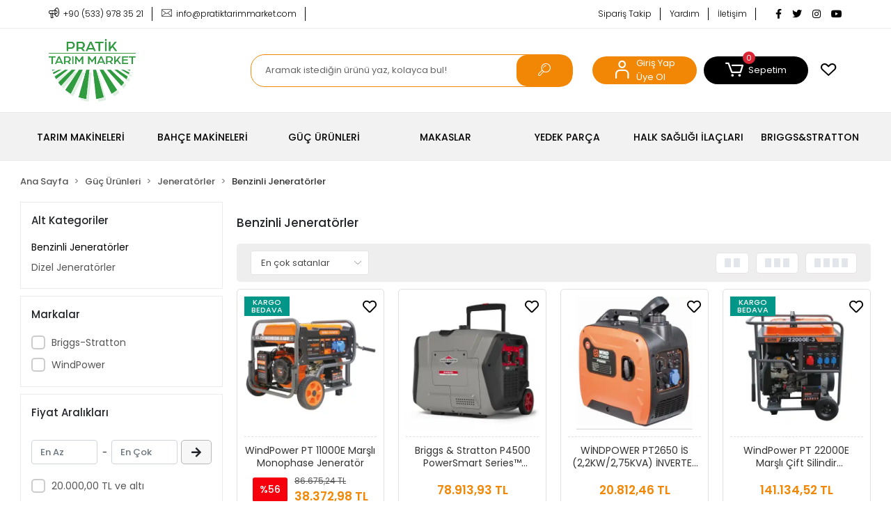

--- FILE ---
content_type: text/html; charset=UTF-8
request_url: https://www.pratiktarimmarket.com/benzinli-jeneratorler
body_size: 37905
content:
<!DOCTYPE html><html lang="tr"><head><meta http-equiv="X-UA-Compatible" content="IE=edge" /><meta http-equiv="Content-Type" content="text/html; charset=utf-8"/><meta name='viewport' content='width=device-width, user-scalable=yes'><link rel="preconnect" href="https://cdn.qukasoft.com/"/><link rel="dns-prefetch" href="https://cdn.qukasoft.com/"/><link rel="icon" href="https://cdn.qukasoft.com/f/249341/cGNDVUoyVXo4clZ3ZUdFOVU1NG5hQT09/images/logo/favicon-980641.webp" /><link rel="stylesheet" type="text/css" href="https://www.pratiktarimmarket.com/template/smart/default/assets/plugins/bootstrap.soft.min.css?v=1661412851" /><link rel="stylesheet" type="text/css" href="https://www.pratiktarimmarket.com/template/smart/default/assets/style.min.css?v=1768864864" /><title>Benzinli Jeneratörler</title><meta name="description" content="" /><link href="https://www.pratiktarimmarket.com/benzinli-jeneratorler" rel="canonical" /><meta property="og:title" content="Benzinli Jeneratörler" /><meta property="og:site_name" content="pratiktarimmarket.com" /><meta property="og:type" content="product" /><meta property="og:url" content="https://www.pratiktarimmarket.com/benzinli-jeneratorler" /><meta property="og:keywords" content="" /><meta property="og:description" content="" /><link rel="preconnect" href="https://fonts.googleapis.com"><link rel="preconnect" href="https://fonts.gstatic.com" crossorigin><style type="text/css">
        body {
            font-family: 'Poppins', sans-serif;
        }
        :root{
            --body-bg:#ffffff;
            --menu-bg-color: #f2f2f2;
            --menu-color: #000000;
            --menu-color-hover: #93a603;
            --footer-bg:#212437;
            --main-color: #000000;
            --main-color2: #f28705;
            --header-top-color: #000000;
            --header-top-color-hover: #32a56c;
            --add-cart-list: #f2f2f2;
            --add-cart-list-hover: #ffffff;
            --add-cart-list-bg: #f27405;
            --add-cart-list-bg-hover: #91a646;
            --buy-now: #f2f2f2;
            --buy-now-bg: #ea2a2a;
            --buy-now-hover: #ffffff;
            --buy-now-bg-hover: #c60606;
            --add-cart-detail:#f2f2f2;
            --add-cart-detail-bg:#f28705;
            --add-cart-detail-hover:#ffffff;
            --add-cart-detail-bg-hover:#f27405;
            --complete-payment:#f2f2f2;
            --complete-payment-bg:#93a603;
            --complete-payment-hover:#ffffff;
            --complete-payment-bg-hover:#91a646;
            --transition-time: .5s ease-out;
        };
        
    </style><link rel="stylesheet" type="text/css" href="https://www.pratiktarimmarket.com/theme/___organikka/assets/style.css?v=1663858006" /><style type="text/css">
                            @media(min-width:1240px){
                .container,
                .container-sm,
                .container-md,
                .container-lg,
                .container-xl {
                    max-width: 1400px !important;
                    width: 97%;
                }
            }
            </style><script type="application/ld+json">{"@context":"https:\/\/schema.org","@type":"Website","url":"https:\/\/www.pratiktarimmarket.com","name":"Pratik Tarım Market","potentialAction":{"@type":"SearchAction","target":"https:\/\/www.pratiktarimmarket.com\/arama?k={search_term_string}","query-input":"required name=search_term_string"}}</script><script type="application/ld+json">{"@context":"https:\/\/schema.org","@type":"Store","name":"Pratik Tarım Market","url":"https:\/\/www.pratiktarimmarket.com","logo":"https:\/\/cdn.qukasoft.com\/f\/249341\/cGNDVUoyVXo4clZ3ZUdFOVU1NG5hQT09\/images\/logo\/logo-364115.webp","image":"https:\/\/cdn.qukasoft.com\/f\/249341\/cGNDVUoyVXo4clZ3ZUdFOVU1NG5hQT09\/images\/logo\/logo-364115.webp","address":"Halkapınar Mah. 1202\/1 Sk. Teknik Malzeme İş Merkezi No:60\nKonak \/ İZMİR"}</script><script type="application/ld+json">{"@context":"http:\/\/schema.org","@type":"CollectionPage","name":"Benzinli Jeneratörler","description":"","url":"https:\/\/www.pratiktarimmarket.com\/benzinli-jeneratorler"}</script><meta name="google-site-verification" content="&lt;meta name=&quot;google-site-verification&quot; content=&quot;sGRb70Tugtl7PIwydcDtXAFDY1gTFxqw0s8PeEhnvkg&quot; /&gt;" /><!-- Global site tag (gtag.js) --><script async src="https://www.googletagmanager.com/gtag/js?id=AW-756-386-4017"></script><script>
                var google_tag_defined = true;
                window.dataLayer = window.dataLayer || [];
                function gtag(){dataLayer.push(arguments);}
                gtag('js', new Date());
                                                gtag('config', 'AW-756-386-4017');
                            </script><!-- Yandex.Metrika counter --><script type="text/javascript" >
                    (function(m,e,t,r,i,k,a){m[i]=m[i]||function(){(m[i].a=m[i].a||[]).push(arguments)};
                        m[i].l=1*new Date();k=e.createElement(t),a=e.getElementsByTagName(t)[0],k.async=1,k.src=r,a.parentNode.insertBefore(k,a)})
                    (window, document, "script", "https://mc.yandex.ru/metrika/tag.js", "ym");

                    ym(93402090, "init", {
                        clickmap:true,
                        trackLinks:true,
                        accurateTrackBounce:true,
                        ecommerce:"dataLayer"
                    });
                </script><noscript><div><img src="https://mc.yandex.ru/watch/93402090" style="position:absolute; left:-9999px;" alt="" /></div></noscript><!-- /Yandex.Metrika counter --><!-- Google Tag Manager --><script>(function(w,d,s,l,i){w[l]=w[l]||[];w[l].push({'gtm.start':
new Date().getTime(),event:'gtm.js'});var f=d.getElementsByTagName(s)[0],
j=d.createElement(s),dl=l!='dataLayer'?'&l='+l:'';j.async=true;j.src=
'https://www.googletagmanager.com/gtm.js?id='+i+dl;f.parentNode.insertBefore(j,f);
})(window,document,'script','dataLayer','GTM-TR8B9R95');</script><!-- End Google Tag Manager --><!-- Google Tag Manager --><script>(function(w,d,s,l,i){w[l]=w[l]||[];w[l].push({'gtm.start':
new Date().getTime(),event:'gtm.js'});var f=d.getElementsByTagName(s)[0],
j=d.createElement(s),dl=l!='dataLayer'?'&l='+l:'';j.async=true;j.src=
'https://www.googletagmanager.com/gtm.js?id='+i+dl;f.parentNode.insertBefore(j,f);
})(window,document,'script','dataLayer','GTM-TR8B9R95');</script><!-- End Google Tag Manager --><!-- Google Tag Manager (noscript) --><noscript><iframe src="https://www.googletagmanager.com/ns.html?id=GTM-TR8B9R95"
height="0" width="0" style="display:none;visibility:hidden"></iframe></noscript><!-- End Google Tag Manager (noscript) --></head><body class="categories-body "><section class="pattern-group pattern-group-t-0 pattern-group-p-categories "><div class="no-container"><div class="pattern-group-body"><div class="p-g-b-c-wrapper"><div class="p-g-b-c-inner"><div class="p-g-mod p-g-mod-t-28 p-g-mod-header  p-g-mod-trans   "><div class="p-g-mod-body  p-g-mod-body-p-0  "><header class="desktop"><section class="h-contact"><div class="container-fluid container-fluid-relative"><div class="row"><div class="col-md-5"><div class="info"><a href="tel:+90 (533) 978 35 21" class="item pl-0"><i class="coreicon-megaphone"></i><span>
                                    +90 (533) 978 35 21
                                </span></a><a href="mailto:info@pratiktarimmarket.com" class="item"><i class="coreicon-envelope-1"></i><span>
                                    info@pratiktarimmarket.com
                                </span></a></div></div><div class="col-md-7"><div class="social-media float-right"><a href="http://www.facebook.com" class="fb" target="_blank"><i class="fab fa-facebook-f"></i></a><a href="http://www.twitter.com//pratiktarimmarket" class="tw" target="_blank"><i class="fab fa-twitter"></i></a><a href="http://www.instagram.com/pratiktarimmarket" class="ins" target="_blank"><i class="fab fa-instagram"></i></a><a href="http://www.youtube.com/pratiktarimmarket" class="yt" target="_blank"><i class="fab fa-youtube"></i></a></div><div class="info float-right"><a href="https://www.pratiktarimmarket.com/siparis-takip" class="item">Sipariş Takip</a><a href="https://www.pratiktarimmarket.com/yardim" class="item">Yardım</a><a href="https://www.pratiktarimmarket.com/iletisim" class="item">İletişim</a></div><div class="clearfix"></div></div></div></div></section><section class="h-center"><div class="container-fluid container-fluid-relative"><div class="row"><div class="col-md-3"><div class="logo header-area"><a href="https://www.pratiktarimmarket.com" ><img src="https://cdn.qukasoft.com/f/249341/cGNDVUoyVXo4clZ3ZUdFOVU1NG5hQT09/images/logo/logo-364115.webp" alt="" /></a></div></div><div class="col-md-5"><div class="header-area"><div class="search"><form action="https://www.pratiktarimmarket.com/arama" method="get" data-choose-action="redirect" data-smart-product-search-image><div class="input-box"><input type="text" name="k" class="form-control" placeholder="Aramak istediğin ürünü yaz, kolayca bul!"/></div><button type="submit" class="btn btn-orange btn-send"><i class="coreicon-search-1"></i></button></form></div></div></div><div class="col-md-4"><div class="header-area last"><div class="header-bar"><div class="bar-link bar-user"><span class="icon"><i class="coreicon-user-5"></i></span><div class="link"><a href="https://www.pratiktarimmarket.com/uye-giris"><span class="name">Giriş Yap</span></a><a href="https://www.pratiktarimmarket.com/uye-ol"><span class="name">Üye Ol</span></a></div></div><div class="dropdown header-cart-hover mr-3"><a class="bar-link bar-cart" href="https://www.pratiktarimmarket.com/sepet" id="console-menu-3" role="button"><span class="icon"><i class="coreicon-cart-2"></i><span class="count" data-cart-quantity>0</span></span><span class="name">Sepetim</span></a><div class="dropdown-menu" aria-labelledby="console-menu-3"><div class="top-header"><span class="title">
                                                Sepetim 
                                                <span class="count2" data-cart-quantity>0 </span><span class="count2-description">Ürün</span></span></div><div class="products" data-cart-products></div><div class="summary" data-cart-summary></div></div></div><a class="bar-link bar-favorite" href="https://www.pratiktarimmarket.com/hesabim/favori-listem" ><span class="icon"><i class="coreicon-heart-empty"></i></span></a></div></div></div></div></div></section><section class="menu"><div class="container"><div class="row"><div class="col-md-12"><div class="mega-menu"><ul class="navbar-nav"><li class="nav-item dropdown"><a class="nav-link dropdown-toggle" href="https://www.pratiktarimmarket.com/tarim-makineleri" id="mega-menu-1" data-parent-id="1" role="button"><span class="under-category">TARIM MAKİNELERİ</span></a><div class="dropdown-menu" aria-labelledby="mega-menu-1"><div class="mega-menu-container"><div class="container-fluid" ><div class="row"><div class="col-md-8"><div class="row h-100"><div class="col"><div class="sub-cat"><a class="sub-title" data-parent-id="1" data-id="26" href="https://www.pratiktarimmarket.com/ilaclama-makineleri-ve-pompalar">
                                                                                 İlaçlama Makineleri ve Pompalar
                                                                            </a><ul><li><a href="https://www.pratiktarimmarket.com/ilaclama-makineleri-yedek-parcalari"><span class="sub-category"> İlaçlama Makineleri Yedek Parçaları </span></a></li><li><a href="https://www.pratiktarimmarket.com/mekanik-ilaclama-pompalari"><span class="sub-category"> Mekanik İlaçlama Pompaları </span></a></li><li><a href="https://www.pratiktarimmarket.com/benzinli-ilaclama-makineleri"><span class="sub-category"> Benzinli İlaçlama Makineleri </span></a></li><li><a href="https://www.pratiktarimmarket.com/ulv-ilaclama-ve-sisleme-makineleri"><span class="sub-category"> ULV İlaçlama ve Sisleme Makineleri </span></a></li><li><a href="https://www.pratiktarimmarket.com/elektrikli-ilaclama-makineleri"><span class="sub-category"> Elektrikli İlaçlama Makineleri </span></a></li><li><a href="https://www.pratiktarimmarket.com/traktor-arkasi-ilaclama-makineleri"><span class="sub-category"> Traktör Arkası İlaçlama Makineleri </span></a></li></ul></div></div><div class="col"><div class="sub-cat"><a class="sub-title" data-parent-id="1" data-id="43" href="https://www.pratiktarimmarket.com/zeytin-hasat-makineleri">
                                                                                 Zeytin Hasat Makineleri
                                                                            </a><ul></ul></div></div><div class="col"><div class="sub-cat"><a class="sub-title" data-parent-id="1" data-id="227" href="https://www.pratiktarimmarket.com/sut-sagim-makineleri">
                                                                                 Süt Sağım Makineleri
                                                                            </a><ul></ul></div></div></div></div><div class="col-md-4"></div></div></div></div></li><li class="nav-item dropdown"><a class="nav-link dropdown-toggle" href="https://www.pratiktarimmarket.com/bahce-makineleri" id="mega-menu-3" data-parent-id="3" role="button"><span class="under-category">BAHÇE MAKİNELERİ</span></a><div class="dropdown-menu" aria-labelledby="mega-menu-3"><div class="mega-menu-container"><div class="container-fluid" ><div class="row"><div class="col-md-8"><div class="row h-100"><div class="col"><div class="sub-cat"><a class="sub-title" data-parent-id="3" data-id="38" href="https://www.pratiktarimmarket.com/tirpanlar">
                                                                                 Tırpanlar
                                                                            </a><ul><li><a href="https://www.pratiktarimmarket.com/benzinli-motorlu-tirpanlar"><span class="sub-category"> Benzin Motorlu Tırpanlar </span></a></li><li><a href="https://www.pratiktarimmarket.com/elektirikli-motorlu-tirpanlar"><span class="sub-category"> Elektrik Motorlu Tırpanlar </span></a></li><li><a href="https://www.pratiktarimmarket.com/akulu-tirpanlar"><span class="sub-category"> Akülü Tırpanlar </span></a></li><li><a href="https://www.pratiktarimmarket.com/tirpan-yedek-parcalari"><span class="sub-category"> Tırpan Yedek Parçaları </span></a></li><li><a href="https://www.pratiktarimmarket.com/tirpan-sarf-malzemeleri-ve-aksesuarlari"><span class="sub-category"> Tırpan Sarf Malzemeleri ve Aksesuarları </span></a></li></ul></div><div class="sub-cat"><a class="sub-title" data-parent-id="3" data-id="4" href="https://www.pratiktarimmarket.com/cim-bicme-makineleri">
                                                                                 Çim Biçme Makineleri
                                                                            </a><ul><li><a href="https://www.pratiktarimmarket.com/benzinli-cim-bicme-makineleri"><span class="sub-category"> Benzinli Çim Biçme Makineleri </span></a></li><li><a href="https://www.pratiktarimmarket.com/elektrikli-cim-bicme-makineleri"><span class="sub-category"> Elektrikli Çim Biçme Makineleri </span></a></li><li><a href="https://www.pratiktarimmarket.com/akulu-cim-bicme-makineleri"><span class="sub-category"> Akülü Çim Biçme Makineleri </span></a></li><li><a href="https://www.pratiktarimmarket.com/sepetsiz-cim-bicme-makineleri"><span class="sub-category"> Sepetsiz Çim Biçme Makineleri </span></a></li><li><a href="https://www.pratiktarimmarket.com/cim-bicme-akuleri"><span class="sub-category"> Çim Biçme Aküleri </span></a></li><li><a href="https://www.pratiktarimmarket.com/cim-bicme-yedek-parcalari"><span class="sub-category"> Çim Biçme Yedek Parçaları </span></a></li></ul></div><div class="sub-cat"><a class="sub-title" data-parent-id="3" data-id="21" href="https://www.pratiktarimmarket.com/cit-ve-lukstrum-budama-makineleri">
                                                                                 Çit ve Lükstrüm Budama Makineleri
                                                                            </a><ul><li><a href="https://www.pratiktarimmarket.com/akulu-ve-elektirikli-cit-budama"><span class="sub-category"> Akülü Çit Budama </span></a></li><li><a href="https://www.pratiktarimmarket.com/benzinli-cit-budama"><span class="sub-category"> Benzinli Çit Budama </span></a></li><li><a href="https://www.pratiktarimmarket.com/elektrikli-cit-budama"><span class="sub-category"> Elektrikli Çit Budama </span></a></li><li><a href="https://www.pratiktarimmarket.com/cit-kesme-makineleri"><span class="sub-category"> Çit Kesme Makineleri </span></a></li></ul></div><div class="sub-cat"><a class="sub-title" data-parent-id="3" data-id="206" href="https://www.pratiktarimmarket.com/yedek-parca-3150">
                                                                                 Yedek Parça
                                                                            </a><ul></ul></div><div class="sub-cat"><a class="sub-title" data-parent-id="3" data-id="214" href="https://www.pratiktarimmarket.com/makine-motoru">
                                                                                 Makine Motoru
                                                                            </a><ul></ul></div><div class="sub-cat"><a class="sub-title" data-parent-id="3" data-id="217" href="https://www.pratiktarimmarket.com/su-motorlari-pompalar">
                                                                                 Su Motorları Pompalar
                                                                            </a><ul></ul></div></div><div class="col"><div class="sub-cat"><a class="sub-title" data-parent-id="3" data-id="233" href="https://www.pratiktarimmarket.com/sektorel-makineler">
                                                                                 Sektörel Makineler
                                                                            </a><ul></ul></div><div class="sub-cat"><a class="sub-title" data-parent-id="3" data-id="18" href="https://www.pratiktarimmarket.com/cim-bicme-traktorleri">
                                                                                 Çim Biçme Traktörleri
                                                                            </a><ul><li><a href="https://www.pratiktarimmarket.com/cim-bicme-traktor-yedek-parca"><span class="sub-category"> Çim Biçme Traktör Yedek Parça </span></a></li></ul></div><div class="sub-cat"><a class="sub-title" data-parent-id="3" data-id="39" href="https://www.pratiktarimmarket.com/ufleme-toplama-makineleri">
                                                                                 Üfleme Toplama Makineleri
                                                                            </a><ul><li><a href="https://www.pratiktarimmarket.com/akulu-ufleme-toplama-makineleri"><span class="sub-category"> Akülü Üfleme Toplama Makineleri </span></a></li><li><a href="https://www.pratiktarimmarket.com/elektrikli-ufleme-toplama-makineleri"><span class="sub-category"> Elektrikli Üfleme Toplama Makineleri </span></a></li><li><a href="https://www.pratiktarimmarket.com/benzinli-ufleme-toplama-makineleri"><span class="sub-category"> Benzinli Üfleme Toplama Makineleri </span></a></li></ul></div><div class="sub-cat"><a class="sub-title" data-parent-id="3" data-id="208" href="https://www.pratiktarimmarket.com/yaprak-ve-dal-ogutme-makineleri">
                                                                                 Yaprak ve Dal Öğütme Makineleri
                                                                            </a><ul></ul></div><div class="sub-cat"><a class="sub-title" data-parent-id="3" data-id="215" href="https://www.pratiktarimmarket.com/toprak-burgu-makineleri">
                                                                                 Toprak Burgu Makineleri
                                                                            </a><ul></ul></div><div class="sub-cat"><a class="sub-title" data-parent-id="3" data-id="218" href="https://www.pratiktarimmarket.com/makine-bakim-urunleri">
                                                                                 Makine Bakım Ürünleri
                                                                            </a><ul></ul></div></div><div class="col"><div class="sub-cat"><a class="sub-title" data-parent-id="3" data-id="36" href="https://www.pratiktarimmarket.com/testereler">
                                                                                 Testereler
                                                                            </a><ul><li><a href="https://www.pratiktarimmarket.com/benzinli-testereler"><span class="sub-category"> Benzinli Testereler </span></a></li><li><a href="https://www.pratiktarimmarket.com/testere-aparatlari"><span class="sub-category"> Testere Aparatları </span></a></li><li><a href="https://www.pratiktarimmarket.com/budama-el-testereleri"><span class="sub-category"> Budama Testereleri </span></a></li><li><a href="https://www.pratiktarimmarket.com/elektrikli-testereler"><span class="sub-category"> Elektrikli Testereler </span></a></li><li><a href="https://www.pratiktarimmarket.com/akulu-testereler"><span class="sub-category"> Akülü Testereler </span></a></li></ul></div><div class="sub-cat"><a class="sub-title" data-parent-id="3" data-id="19" href="https://www.pratiktarimmarket.com/cim-ve-toprak-havalandirma-makineleri">
                                                                                 Çim ve Toprak Havalandırma Makineleri
                                                                            </a><ul></ul></div><div class="sub-cat"><a class="sub-title" data-parent-id="3" data-id="205" href="https://www.pratiktarimmarket.com/diger-urunler">
                                                                                 Bahçe El Araçları
                                                                            </a><ul></ul></div><div class="sub-cat"><a class="sub-title" data-parent-id="3" data-id="213" href="https://www.pratiktarimmarket.com/capalama-makineleri">
                                                                                 Çapalama Makineleri
                                                                            </a><ul></ul></div><div class="sub-cat"><a class="sub-title" data-parent-id="3" data-id="216" href="https://www.pratiktarimmarket.com/kar-kureme-makineleri">
                                                                                 Kar Küreme Makineleri
                                                                            </a><ul></ul></div></div></div></div><div class="col-md-4"></div></div></div></div></li><li class="nav-item dropdown"><a class="nav-link dropdown-toggle" href="https://www.pratiktarimmarket.com/guc-urunleri" id="mega-menu-7" data-parent-id="7" role="button"><span class="under-category">GÜÇ ÜRÜNLERİ</span></a><div class="dropdown-menu" aria-labelledby="mega-menu-7"><div class="mega-menu-container"><div class="container-fluid" ><div class="row"><div class="col-md-8"><div class="row h-100"><div class="col"><div class="sub-cat"><a class="sub-title" data-parent-id="7" data-id="219" href="https://www.pratiktarimmarket.com/jenerator">
                                                                                 Jeneratörler
                                                                            </a><ul><li><a href="https://www.pratiktarimmarket.com/benzinli-jeneratorler"><span class="sub-category"> Benzinli Jeneratörler </span></a></li><li><a href="https://www.pratiktarimmarket.com/dizel-jeneratorler"><span class="sub-category"> Dizel Jeneratörler </span></a></li></ul></div></div><div class="col"><div class="sub-cat"><a class="sub-title" data-parent-id="7" data-id="231" href="https://www.pratiktarimmarket.com/genel-amacli-motorlar">
                                                                                 Genel Amaçlı Motorlar
                                                                            </a><ul><li><a href="https://www.pratiktarimmarket.com/beton-kesme-makineleri"><span class="sub-category"> Beton Kesme Makineleri </span></a></li></ul></div></div></div></div><div class="col-md-4"></div></div></div></div></li><li class="nav-item dropdown"><a class="nav-link dropdown-toggle" href="https://www.pratiktarimmarket.com/makaslar" id="mega-menu-9" data-parent-id="9" role="button"><span class="under-category">MAKASLAR</span></a><div class="dropdown-menu" aria-labelledby="mega-menu-9"><div class="mega-menu-container"><div class="container-fluid" ><div class="row"><div class="col-md-8"><div class="row h-100"><div class="col"><div class="sub-cat"><a class="sub-title" data-parent-id="9" data-id="221" href="https://www.pratiktarimmarket.com/akulu-budama-makasi">
                                                                                 Akülü Budama Makasları
                                                                            </a><ul></ul></div><div class="sub-cat"><a class="sub-title" data-parent-id="9" data-id="224" href="https://www.pratiktarimmarket.com/budama-makaslari">
                                                                                 Budama Makasları
                                                                            </a><ul><li><a href="https://www.pratiktarimmarket.com/opsiyonel-makas-bicak-kitleri"><span class="sub-category"> Opsiyonel Makas Bıçak Kitleri </span></a></li></ul></div><div class="sub-cat"><a class="sub-title" data-parent-id="9" data-id="237" href="https://www.pratiktarimmarket.com/yuksek-dal-budama-makaslari">
                                                                                 Yüksek Dal Budama Makasları
                                                                            </a><ul></ul></div></div><div class="col"><div class="sub-cat"><a class="sub-title" data-parent-id="9" data-id="222" href="https://www.pratiktarimmarket.com/dal-kesme-makaslari">
                                                                                 Dal Kesme Makasları
                                                                            </a><ul></ul></div><div class="sub-cat"><a class="sub-title" data-parent-id="9" data-id="225" href="https://www.pratiktarimmarket.com/bahce-makaslari">
                                                                                 Bahçe Makasları
                                                                            </a><ul></ul></div><div class="sub-cat"><a class="sub-title" data-parent-id="9" data-id="238" href="https://www.pratiktarimmarket.com/evrensel-ev-ve-bahce-makaslari">
                                                                                 Evrensel Ev ve Bahçe Makasları
                                                                            </a><ul></ul></div></div><div class="col"><div class="sub-cat"><a class="sub-title" data-parent-id="9" data-id="223" href="https://www.pratiktarimmarket.com/cit-kesme-makaslari">
                                                                                 Çit Kesme Makasları
                                                                            </a><ul></ul></div><div class="sub-cat"><a class="sub-title" data-parent-id="9" data-id="226" href="https://www.pratiktarimmarket.com/demir-ve-metal-levha-kesme-makaslari">
                                                                                 Demir ve Metal Levha Kesme Makasları
                                                                            </a><ul></ul></div><div class="sub-cat"><a class="sub-title" data-parent-id="9" data-id="239" href="https://www.pratiktarimmarket.com/bahce-hasat-aletleri">
                                                                                 Bahçe Hasat Aletleri
                                                                            </a><ul></ul></div></div></div></div><div class="col-md-4"></div></div></div></div></li><li class="nav-item "><a class="nav-link dropdown-toggle" href="https://www.pratiktarimmarket.com/yedek-parca" id="mega-menu-10" data-parent-id="10" role="button"><span class="under-category">YEDEK PARÇA</span></a></li><li class="nav-item "><a class="nav-link dropdown-toggle" href="https://www.pratiktarimmarket.com/halk-sagligi-ilaclari" id="mega-menu-240" data-parent-id="240" role="button"><span class="under-category">HALK SAĞLIĞI İLAÇLARI</span></a></li><li class="nav-item "><a class="nav-link dropdown-toggle" href="https://www.pratiktarimmarket.com/briggsstratton-1891" id="mega-menu-241" data-parent-id="241" role="button"><span class="under-category">BRIGGS&amp;STRATTON</span></a></li></ul></div></div></div></div></section></header><header class="mobile"><div class="op-black"></div><div class="left"><a href="javascript:;" class="icon-group ml-1 btn-sidebar-menu"><i class="fas fa-align-right"></i></a><a href="javascript:;" class="icon-group ml-1 btn-sidebar-menu ml-2"><i class="coreicon-search-1"></i></a></div><div class="center"><div class="logo"><a href="https://www.pratiktarimmarket.com"><img src="https://cdn.qukasoft.com/f/249341/cGNDVUoyVXo4clZ3ZUdFOVU1NG5hQT09/images/logo/mobil-logo-594858.webp" alt="" /></a></div></div><div class="right"><a href="https://www.pratiktarimmarket.com/sepet" class="icon-group mr-3"><i class="coreicon-basket-2"></i><span class="badge" data-cart-quantity>0</span></a><a href="javascript:;" class="icon-group mr-1 btn-sidebar-user"><i class="coreicon-user-5"></i></a></div><div class="clearfix"></div><nav class="sidebar-menu-type-2"><div class="logo-area"><a href="https://www.pratiktarimmarket.com" ><img src="https://cdn.qukasoft.com/f/249341/cGNDVUoyVXo4clZ3ZUdFOVU1NG5hQT09/images/logo/logo-364115.webp" alt="" /></a><div class="mobile-menu-close"><i class="fas fa-times"></i></div></div><div class="scrollbar"><section class="mobile-search"><form action="https://www.pratiktarimmarket.com/arama" method="get"  data-choose-action="redirect" data-smart-mobile-product-search-image ><div class="input-box"><input type="text" name="k" class="form-control" placeholder="Ara.." /></div><button type="submit" class="btn btn-orange btn-send"><div><i class="coreicon-search"></i></div></button></form><div class="clearfix"></div></section><div class="mobil-area-title">
                   TÜM KATEGORİLER
                </div><div class="categories"><ul><li class="sc-1"><a href="javascript:;" class="btn-categories-show" data-id="1"><span class="name float-left">Tarım Makineleri</span><span class="icon float-right"><i class="fas fa-angle-right"></i></span><div class="clearfix"></div></a><ul class="multi categories-list-1"><li class="sc-1-all"><a href="https://www.pratiktarimmarket.com/tarim-makineleri"><span class="name float-left">
                            Tüm
                            Tarım Makineleri</span><div class="clearfix"></div></a></li><li class="sc-26"><a href="javascript:;" class="btn-categories-show" data-id="26"><span class="name float-left">İlaçlama Makineleri ve Pompalar</span><span class="icon float-right"><i class="fas fa-angle-right"></i></span><div class="clearfix"></div></a><ul class="multi categories-list-26"><li class="sc-26-all"><a href="https://www.pratiktarimmarket.com/ilaclama-makineleri-ve-pompalar"><span class="name float-left">
                            Tüm
                            İlaçlama Makineleri ve Pompalar</span><div class="clearfix"></div></a></li><li class="sc-27"><a href="https://www.pratiktarimmarket.com/ilaclama-makineleri-yedek-parcalari" data-id="27"><span class="name ">İlaçlama Makineleri Yedek Parçaları</span><div class="clearfix"></div></a></li><li class="sc-29"><a href="https://www.pratiktarimmarket.com/mekanik-ilaclama-pompalari" data-id="29"><span class="name ">Mekanik İlaçlama Pompaları</span><div class="clearfix"></div></a></li><li class="sc-31"><a href="https://www.pratiktarimmarket.com/benzinli-ilaclama-makineleri" data-id="31"><span class="name ">Benzinli İlaçlama Makineleri</span><div class="clearfix"></div></a></li><li class="sc-33"><a href="https://www.pratiktarimmarket.com/ulv-ilaclama-ve-sisleme-makineleri" data-id="33"><span class="name ">ULV İlaçlama ve Sisleme Makineleri</span><div class="clearfix"></div></a></li><li class="sc-34"><a href="https://www.pratiktarimmarket.com/elektrikli-ilaclama-makineleri" data-id="34"><span class="name ">Elektrikli İlaçlama Makineleri</span><div class="clearfix"></div></a></li><li class="sc-35"><a href="https://www.pratiktarimmarket.com/traktor-arkasi-ilaclama-makineleri" data-id="35"><span class="name ">Traktör Arkası İlaçlama Makineleri</span><div class="clearfix"></div></a></li></ul></li><li class="sc-43"><a href="https://www.pratiktarimmarket.com/zeytin-hasat-makineleri" data-id="43"><span class="name ">Zeytin Hasat Makineleri</span><div class="clearfix"></div></a></li><li class="sc-227"><a href="https://www.pratiktarimmarket.com/sut-sagim-makineleri" data-id="227"><span class="name ">Süt Sağım Makineleri</span><div class="clearfix"></div></a></li></ul></li><li class="sc-3"><a href="javascript:;" class="btn-categories-show" data-id="3"><span class="name float-left">Bahçe Makineleri</span><span class="icon float-right"><i class="fas fa-angle-right"></i></span><div class="clearfix"></div></a><ul class="multi categories-list-3"><li class="sc-3-all"><a href="https://www.pratiktarimmarket.com/bahce-makineleri"><span class="name float-left">
                            Tüm
                            Bahçe Makineleri</span><div class="clearfix"></div></a></li><li class="sc-38"><a href="javascript:;" class="btn-categories-show" data-id="38"><span class="name float-left">Tırpanlar</span><span class="icon float-right"><i class="fas fa-angle-right"></i></span><div class="clearfix"></div></a><ul class="multi categories-list-38"><li class="sc-38-all"><a href="https://www.pratiktarimmarket.com/tirpanlar"><span class="name float-left">
                            Tüm
                            Tırpanlar</span><div class="clearfix"></div></a></li><li class="sc-5"><a href="https://www.pratiktarimmarket.com/benzinli-motorlu-tirpanlar" data-id="5"><span class="name ">Benzin Motorlu Tırpanlar</span><div class="clearfix"></div></a></li><li class="sc-6"><a href="https://www.pratiktarimmarket.com/elektirikli-motorlu-tirpanlar" data-id="6"><span class="name ">Elektrik Motorlu Tırpanlar</span><div class="clearfix"></div></a></li><li class="sc-210"><a href="https://www.pratiktarimmarket.com/akulu-tirpanlar" data-id="210"><span class="name ">Akülü Tırpanlar</span><div class="clearfix"></div></a></li><li class="sc-24"><a href="https://www.pratiktarimmarket.com/tirpan-yedek-parcalari" data-id="24"><span class="name ">Tırpan Yedek Parçaları</span><div class="clearfix"></div></a></li><li class="sc-25"><a href="https://www.pratiktarimmarket.com/tirpan-sarf-malzemeleri-ve-aksesuarlari" data-id="25"><span class="name ">Tırpan Sarf Malzemeleri ve Aksesuarları</span><div class="clearfix"></div></a></li></ul></li><li class="sc-233"><a href="https://www.pratiktarimmarket.com/sektorel-makineler" data-id="233"><span class="name ">Sektörel Makineler</span><div class="clearfix"></div></a></li><li class="sc-36"><a href="javascript:;" class="btn-categories-show" data-id="36"><span class="name float-left">Testereler</span><span class="icon float-right"><i class="fas fa-angle-right"></i></span><div class="clearfix"></div></a><ul class="multi categories-list-36"><li class="sc-36-all"><a href="https://www.pratiktarimmarket.com/testereler"><span class="name float-left">
                            Tüm
                            Testereler</span><div class="clearfix"></div></a></li><li class="sc-37"><a href="https://www.pratiktarimmarket.com/benzinli-testereler" data-id="37"><span class="name ">Benzinli Testereler</span><div class="clearfix"></div></a></li><li class="sc-207"><a href="https://www.pratiktarimmarket.com/testere-aparatlari" data-id="207"><span class="name ">Testere Aparatları</span><div class="clearfix"></div></a></li><li class="sc-209"><a href="https://www.pratiktarimmarket.com/budama-el-testereleri" data-id="209"><span class="name ">Budama Testereleri</span><div class="clearfix"></div></a></li><li class="sc-211"><a href="https://www.pratiktarimmarket.com/elektrikli-testereler" data-id="211"><span class="name ">Elektrikli Testereler</span><div class="clearfix"></div></a></li><li class="sc-212"><a href="https://www.pratiktarimmarket.com/akulu-testereler" data-id="212"><span class="name ">Akülü Testereler</span><div class="clearfix"></div></a></li></ul></li><li class="sc-4"><a href="javascript:;" class="btn-categories-show" data-id="4"><span class="name float-left">Çim Biçme Makineleri</span><span class="icon float-right"><i class="fas fa-angle-right"></i></span><div class="clearfix"></div></a><ul class="multi categories-list-4"><li class="sc-4-all"><a href="https://www.pratiktarimmarket.com/cim-bicme-makineleri"><span class="name float-left">
                            Tüm
                            Çim Biçme Makineleri</span><div class="clearfix"></div></a></li><li class="sc-11"><a href="https://www.pratiktarimmarket.com/benzinli-cim-bicme-makineleri" data-id="11"><span class="name ">Benzinli Çim Biçme Makineleri</span><div class="clearfix"></div></a></li><li class="sc-12"><a href="https://www.pratiktarimmarket.com/elektrikli-cim-bicme-makineleri" data-id="12"><span class="name ">Elektrikli Çim Biçme Makineleri</span><div class="clearfix"></div></a></li><li class="sc-14"><a href="https://www.pratiktarimmarket.com/akulu-cim-bicme-makineleri" data-id="14"><span class="name ">Akülü Çim Biçme Makineleri</span><div class="clearfix"></div></a></li><li class="sc-15"><a href="https://www.pratiktarimmarket.com/sepetsiz-cim-bicme-makineleri" data-id="15"><span class="name ">Sepetsiz Çim Biçme Makineleri</span><div class="clearfix"></div></a></li><li class="sc-235"><a href="https://www.pratiktarimmarket.com/cim-bicme-akuleri" data-id="235"><span class="name ">Çim Biçme Aküleri</span><div class="clearfix"></div></a></li><li class="sc-16"><a href="https://www.pratiktarimmarket.com/cim-bicme-yedek-parcalari" data-id="16"><span class="name ">Çim Biçme Yedek Parçaları</span><div class="clearfix"></div></a></li></ul></li><li class="sc-18"><a href="javascript:;" class="btn-categories-show" data-id="18"><span class="name float-left">Çim Biçme Traktörleri</span><span class="icon float-right"><i class="fas fa-angle-right"></i></span><div class="clearfix"></div></a><ul class="multi categories-list-18"><li class="sc-18-all"><a href="https://www.pratiktarimmarket.com/cim-bicme-traktorleri"><span class="name float-left">
                            Tüm
                            Çim Biçme Traktörleri</span><div class="clearfix"></div></a></li><li class="sc-20"><a href="https://www.pratiktarimmarket.com/cim-bicme-traktor-yedek-parca" data-id="20"><span class="name ">Çim Biçme Traktör Yedek Parça</span><div class="clearfix"></div></a></li></ul></li><li class="sc-19"><a href="https://www.pratiktarimmarket.com/cim-ve-toprak-havalandirma-makineleri" data-id="19"><span class="name ">Çim ve Toprak Havalandırma Makineleri</span><div class="clearfix"></div></a></li><li class="sc-21"><a href="javascript:;" class="btn-categories-show" data-id="21"><span class="name float-left">Çit ve Lükstrüm Budama Makineleri</span><span class="icon float-right"><i class="fas fa-angle-right"></i></span><div class="clearfix"></div></a><ul class="multi categories-list-21"><li class="sc-21-all"><a href="https://www.pratiktarimmarket.com/cit-ve-lukstrum-budama-makineleri"><span class="name float-left">
                            Tüm
                            Çit ve Lükstrüm Budama Makineleri</span><div class="clearfix"></div></a></li><li class="sc-22"><a href="https://www.pratiktarimmarket.com/akulu-ve-elektirikli-cit-budama" data-id="22"><span class="name ">Akülü Çit Budama</span><div class="clearfix"></div></a></li><li class="sc-23"><a href="https://www.pratiktarimmarket.com/benzinli-cit-budama" data-id="23"><span class="name ">Benzinli Çit Budama</span><div class="clearfix"></div></a></li><li class="sc-220"><a href="https://www.pratiktarimmarket.com/elektrikli-cit-budama" data-id="220"><span class="name ">Elektrikli Çit Budama</span><div class="clearfix"></div></a></li><li class="sc-230"><a href="https://www.pratiktarimmarket.com/cit-kesme-makineleri" data-id="230"><span class="name ">Çit Kesme Makineleri</span><div class="clearfix"></div></a></li></ul></li><li class="sc-39"><a href="javascript:;" class="btn-categories-show" data-id="39"><span class="name float-left">Üfleme Toplama Makineleri</span><span class="icon float-right"><i class="fas fa-angle-right"></i></span><div class="clearfix"></div></a><ul class="multi categories-list-39"><li class="sc-39-all"><a href="https://www.pratiktarimmarket.com/ufleme-toplama-makineleri"><span class="name float-left">
                            Tüm
                            Üfleme Toplama Makineleri</span><div class="clearfix"></div></a></li><li class="sc-236"><a href="https://www.pratiktarimmarket.com/akulu-ufleme-toplama-makineleri" data-id="236"><span class="name ">Akülü Üfleme Toplama Makineleri</span><div class="clearfix"></div></a></li><li class="sc-40"><a href="https://www.pratiktarimmarket.com/elektrikli-ufleme-toplama-makineleri" data-id="40"><span class="name ">Elektrikli Üfleme Toplama Makineleri</span><div class="clearfix"></div></a></li><li class="sc-42"><a href="https://www.pratiktarimmarket.com/benzinli-ufleme-toplama-makineleri" data-id="42"><span class="name ">Benzinli Üfleme Toplama Makineleri</span><div class="clearfix"></div></a></li></ul></li><li class="sc-205"><a href="https://www.pratiktarimmarket.com/diger-urunler" data-id="205"><span class="name ">Bahçe El Araçları</span><div class="clearfix"></div></a></li><li class="sc-206"><a href="https://www.pratiktarimmarket.com/yedek-parca-3150" data-id="206"><span class="name ">Yedek Parça</span><div class="clearfix"></div></a></li><li class="sc-208"><a href="https://www.pratiktarimmarket.com/yaprak-ve-dal-ogutme-makineleri" data-id="208"><span class="name ">Yaprak ve Dal Öğütme Makineleri</span><div class="clearfix"></div></a></li><li class="sc-213"><a href="https://www.pratiktarimmarket.com/capalama-makineleri" data-id="213"><img data-src="https://cdn.qukasoft.com/f/249341/cGNDVUoyVTArYkI4Tmk4Z0hjNXJKYmtNSVl5OA/c/capalama-makineleri-70908242-sw2052sh2051.webp" src="[data-uri]" class="img-auto lazy-mobile-menu" alt="" /><span class="name ">Çapalama Makineleri</span><div class="clearfix"></div></a></li><li class="sc-214"><a href="https://www.pratiktarimmarket.com/makine-motoru" data-id="214"><span class="name ">Makine Motoru</span><div class="clearfix"></div></a></li><li class="sc-215"><a href="https://www.pratiktarimmarket.com/toprak-burgu-makineleri" data-id="215"><span class="name ">Toprak Burgu Makineleri</span><div class="clearfix"></div></a></li><li class="sc-216"><a href="https://www.pratiktarimmarket.com/kar-kureme-makineleri" data-id="216"><span class="name ">Kar Küreme Makineleri</span><div class="clearfix"></div></a></li><li class="sc-217"><a href="https://www.pratiktarimmarket.com/su-motorlari-pompalar" data-id="217"><span class="name ">Su Motorları Pompalar</span><div class="clearfix"></div></a></li><li class="sc-218"><a href="https://www.pratiktarimmarket.com/makine-bakim-urunleri" data-id="218"><span class="name ">Makine Bakım Ürünleri</span><div class="clearfix"></div></a></li></ul></li><li class="sc-7"><a href="javascript:;" class="btn-categories-show" data-id="7"><span class="name float-left">Güç Ürünleri</span><span class="icon float-right"><i class="fas fa-angle-right"></i></span><div class="clearfix"></div></a><ul class="multi categories-list-7"><li class="sc-7-all"><a href="https://www.pratiktarimmarket.com/guc-urunleri"><span class="name float-left">
                            Tüm
                            Güç Ürünleri</span><div class="clearfix"></div></a></li><li class="sc-219"><a href="javascript:;" class="btn-categories-show" data-id="219"><span class="name float-left">Jeneratörler</span><span class="icon float-right"><i class="fas fa-angle-right"></i></span><div class="clearfix"></div></a><ul class="multi categories-list-219"><li class="sc-219-all"><a href="https://www.pratiktarimmarket.com/jenerator"><span class="name float-left">
                            Tüm
                            Jeneratörler</span><div class="clearfix"></div></a></li><li class="sc-228"><a href="https://www.pratiktarimmarket.com/benzinli-jeneratorler" data-id="228"><span class="name ">Benzinli Jeneratörler</span><div class="clearfix"></div></a></li><li class="sc-229"><a href="https://www.pratiktarimmarket.com/dizel-jeneratorler" data-id="229"><span class="name ">Dizel Jeneratörler</span><div class="clearfix"></div></a></li></ul></li><li class="sc-231"><a href="javascript:;" class="btn-categories-show" data-id="231"><span class="name float-left">Genel Amaçlı Motorlar</span><span class="icon float-right"><i class="fas fa-angle-right"></i></span><div class="clearfix"></div></a><ul class="multi categories-list-231"><li class="sc-231-all"><a href="https://www.pratiktarimmarket.com/genel-amacli-motorlar"><span class="name float-left">
                            Tüm
                            Genel Amaçlı Motorlar</span><div class="clearfix"></div></a></li><li class="sc-232"><a href="https://www.pratiktarimmarket.com/beton-kesme-makineleri" data-id="232"><span class="name ">Beton Kesme Makineleri</span><div class="clearfix"></div></a></li></ul></li></ul></li><li class="sc-9"><a href="javascript:;" class="btn-categories-show" data-id="9"><span class="name float-left">Makaslar</span><span class="icon float-right"><i class="fas fa-angle-right"></i></span><div class="clearfix"></div></a><ul class="multi categories-list-9"><li class="sc-9-all"><a href="https://www.pratiktarimmarket.com/makaslar"><span class="name float-left">
                            Tüm
                            Makaslar</span><div class="clearfix"></div></a></li><li class="sc-221"><a href="https://www.pratiktarimmarket.com/akulu-budama-makasi" data-id="221"><span class="name ">Akülü Budama Makasları</span><div class="clearfix"></div></a></li><li class="sc-222"><a href="https://www.pratiktarimmarket.com/dal-kesme-makaslari" data-id="222"><span class="name ">Dal Kesme Makasları</span><div class="clearfix"></div></a></li><li class="sc-223"><a href="https://www.pratiktarimmarket.com/cit-kesme-makaslari" data-id="223"><span class="name ">Çit Kesme Makasları</span><div class="clearfix"></div></a></li><li class="sc-224"><a href="javascript:;" class="btn-categories-show" data-id="224"><span class="name float-left">Budama Makasları</span><span class="icon float-right"><i class="fas fa-angle-right"></i></span><div class="clearfix"></div></a><ul class="multi categories-list-224"><li class="sc-224-all"><a href="https://www.pratiktarimmarket.com/budama-makaslari"><span class="name float-left">
                            Tüm
                            Budama Makasları</span><div class="clearfix"></div></a></li><li class="sc-234"><a href="https://www.pratiktarimmarket.com/opsiyonel-makas-bicak-kitleri" data-id="234"><span class="name ">Opsiyonel Makas Bıçak Kitleri</span><div class="clearfix"></div></a></li></ul></li><li class="sc-225"><a href="https://www.pratiktarimmarket.com/bahce-makaslari" data-id="225"><span class="name ">Bahçe Makasları</span><div class="clearfix"></div></a></li><li class="sc-226"><a href="https://www.pratiktarimmarket.com/demir-ve-metal-levha-kesme-makaslari" data-id="226"><span class="name ">Demir ve Metal Levha Kesme Makasları</span><div class="clearfix"></div></a></li><li class="sc-237"><a href="https://www.pratiktarimmarket.com/yuksek-dal-budama-makaslari" data-id="237"><span class="name ">Yüksek Dal Budama Makasları</span><div class="clearfix"></div></a></li><li class="sc-238"><a href="https://www.pratiktarimmarket.com/evrensel-ev-ve-bahce-makaslari" data-id="238"><span class="name ">Evrensel Ev ve Bahçe Makasları</span><div class="clearfix"></div></a></li><li class="sc-239"><a href="https://www.pratiktarimmarket.com/bahce-hasat-aletleri" data-id="239"><span class="name ">Bahçe Hasat Aletleri</span><div class="clearfix"></div></a></li></ul></li><li class="sc-10"><a href="https://www.pratiktarimmarket.com/yedek-parca" data-id="10"><span class="name ">Yedek Parça</span><div class="clearfix"></div></a></li><li class="sc-240"><a href="https://www.pratiktarimmarket.com/halk-sagligi-ilaclari" data-id="240"><span class="name ">Halk Sağlığı İlaçları</span><div class="clearfix"></div></a></li><li class="sc-241"><a href="https://www.pratiktarimmarket.com/briggsstratton-1891" data-id="241"><span class="name ">BRIGGS&STRATTON</span><div class="clearfix"></div></a></li></ul></div><div class="mobil-area-title">
                    YARDIM MERKEZİ
                </div><div class="mobil-area-2"><div class="short-link border-1"><a href="https://www.pratiktarimmarket.com/uye-giris"><i class="coreicon-user-3"></i>
                                    Giriş Yap
                                </a></div><div class="short-link border-2"><a href="https://www.pratiktarimmarket.com/uye-ol"><i class="coreicon-user-4"></i>
                                    Üye Ol
                                </a></div><div class="short-link border-3"><a href="https://www.pratiktarimmarket.com/siparis-takip"><i class="coreicon-cart"></i>
                                Sipariş Takip
                            </a></div><div class="short-link border-4"><a href="https://www.pratiktarimmarket.com/sss"><i class="coreicon-note"></i> 
                                S.S.S
                            </a></div></div></div></div></nav><nav class="sidebar-user"><div class="title">
                Hesabım
                <a href="javascript:;" class="btn-sidebar-user btn-close"><i class="fas fa-times-circle"></i></a></div><div class="scrollbar"><div class="login-menu"><a href="https://www.pratiktarimmarket.com/uye-giris"><i class="coreicon-user-5"></i> Giriş Yap</a><a href="https://www.pratiktarimmarket.com/uye-ol"><i class="coreicon-user-5"></i> Üye Ol</a><a href="https://www.pratiktarimmarket.com/uye-giris?sayfa=sifre"><i class="coreicon-user-5"></i>Şifremi Unuttum</a></div><div class="title-alt">
                    Müşteri Hizmetleri
                </div><div class="footer-links"><ul><li><a href="javascript:;"><i class="coreicon-megaphone mr-2"></i>
                                +90 (533) 978 35 21
                            </a></li><li><a href="mailto:info@pratiktarimmarket.com"><i class="coreicon-envelope-1 mr-2"></i><span>
                                    info@pratiktarimmarket.com
                                </span></a></li></ul></div><div class="title-alt">
                    Diğer
                </div><div class="footer-links"><ul><li><a href="https://www.pratiktarimmarket.com/hakkimizda">
                                    Hakkımızda
                                </a></li><li><a href="https://www.pratiktarimmarket.com/gizlilik-sozlesmesi">
                                    Gizlilik Sözleşmesi
                                </a></li><li><a href="https://www.pratiktarimmarket.com/kullanici-sozlesmesi">
                                    Kullanıcı Sözleşmesi
                                </a></li><li><a href="https://www.pratiktarimmarket.com/iletisim">
                                    İletişim
                                </a></li><li><a href="https://www.pratiktarimmarket.com/iade-ve-kosullari">
                                    İade ve Koşulları
                                </a></li><li><a href="https://www.pratiktarimmarket.com/sss">
                                    Sıkça Sorulan Sorular
                                </a></li><li><a href="https://www.pratiktarimmarket.com/siparis-takip">
                                    Sipariş Takip
                                </a></li><li><a href="https://www.pratiktarimmarket.com/havale-bildirimleri">
                                    Havale Bildirimleri
                                </a></li></ul></div></div></nav></header><div class="mobile-header-space"></div></div></div></div></div></div></div></section><section class="pattern-group pattern-group-t-0 pattern-group-p-categories "><div class="container"><div class="pattern-group-body"><div class="row"><div class="col-list col-0 d-none col-sm-0 d-sm-none col-md-12 d-md-block col-lg-12 d-lg-block col-xl-12 d-xl-block p-g-b-c-0"><div class="p-g-b-c-wrapper"><div class="p-g-b-c-inner"><div class="p-g-mod p-g-mod-t-19 p-g-mod-breadcrumb  p-g-mod-trans   "><div class="p-g-mod-body  p-g-mod-body-p-0  "><nav aria-label="breadcrumb" class="breadcrumb-wrapper"><ol class="breadcrumb" itemscope itemtype="http://schema.org/BreadcrumbList"><li class="breadcrumb-item" itemprop="itemListElement" itemscope itemtype="http://schema.org/ListItem"><a itemprop="item" href="https://www.pratiktarimmarket.com"><span itemprop='name'>Ana Sayfa</span><meta itemprop="position" content="1" /></a></li><li class="breadcrumb-item" itemprop="itemListElement" itemscope itemtype="http://schema.org/ListItem"><a itemprop="item" href="https://www.pratiktarimmarket.com/guc-urunleri"><span itemprop='name'>Güç Ürünleri</span><meta itemprop="position" content="2" /></a></li><li class="breadcrumb-item" itemprop="itemListElement" itemscope itemtype="http://schema.org/ListItem"><a itemprop="item" href="https://www.pratiktarimmarket.com/jenerator"><span itemprop='name'>Jeneratörler</span><meta itemprop="position" content="3" /></a></li><li class="breadcrumb-item" itemprop="itemListElement" itemscope itemtype="http://schema.org/ListItem"><a itemprop="item" href="https://www.pratiktarimmarket.com/benzinli-jeneratorler"><span itemprop='name'>Benzinli Jeneratörler</span><meta itemprop="position" content="4" /></a></li></ol></nav></div></div></div></div></div></div></div></div></section><section class="pattern-group pattern-group-t-0 pattern-group-p-categories "><div class="container"><div class="pattern-group-body"><div class="row"><div class="col-list col-0 d-none col-sm-0 d-sm-none col-md-0 d-md-none col-lg-3 d-lg-block col-xl-3 d-xl-block p-g-b-c-0"><div class="p-g-b-c-wrapper"><div class="p-g-b-c-inner"><div class="p-g-mod p-g-mod-t-35 p-g-mod-t-cat-filter   "><div class="p-g-mod-body  "><div class="text-center"><div class="spinner-border text-secondary" role="status"><span class="sr-only">Yükleniyor...</span></div></div></div></div><div class="p-g-mod p-g-mod-t-21 p-g-mod-t-cat-filter   p-g-mod-t-cat-display-0"><div class="p-g-mod-header "><div class="p-g-m-h-info"><div class="p-g-m-h-i-title">
                            Alt Kategoriler
                        </div></div></div><div class="p-g-mod-body  "><div class="category-filter-list cat-display-type-0" data-smart-cat-filter="sub-categories"></div></div></div><div class="p-g-mod p-g-mod-t-22 p-g-mod-t-cat-filter   p-g-mod-t-cat-display-0"><div class="p-g-mod-header "><div class="p-g-m-h-info"><div class="p-g-m-h-i-title">
                            Markalar
                        </div></div></div><div class="p-g-mod-body  "><div class="category-filter-list" data-smart-cat-filter="brands"></div></div></div><div class="p-g-mod p-g-mod-t-23 p-g-mod-t-cat-filter   p-g-mod-t-cat-display-0"><div class="p-g-mod-header "><div class="p-g-m-h-info"><div class="p-g-m-h-i-title">
                            Nitelikler
                        </div></div></div><div class="p-g-mod-body  "><div class="category-filter-list" data-smart-cat-filter="attributes"></div></div></div><div class="p-g-mod p-g-mod-t-24 p-g-mod-t-cat-filter   p-g-mod-t-cat-display-0"><div class="p-g-mod-header "><div class="p-g-m-h-info"><div class="p-g-m-h-i-title">
                            Fiyat Aralıkları
                        </div></div></div><div class="p-g-mod-body  "><div class="category-price-inputs" data-smart-cat-filter="price-inputs"><input class="form-control number-input" name="smart-cat-min-price"
               data-smart-cat-search="1" placeholder="En Az"
               value="" /><span class="seperator">-</span><input class="form-control number-input" name="smart-cat-max-price"
               data-smart-cat-search="1" placeholder="En Çok"
               value=""/><button class="btn" type="button" data-smart-cat-price-button><i class="fas fa-arrow-right"></i></button></div><div class="category-filter-list" data-smart-cat-filter="price-ranges"></div></div></div><div class="p-g-mod p-g-mod-t-25 p-g-mod-t-cat-filter   p-g-mod-t-cat-display-0"><div class="p-g-mod-header "><div class="p-g-m-h-info"><div class="p-g-m-h-i-title">
                            Listeleme
                        </div></div></div><div class="p-g-mod-body  "><div class="category-filter-list"><div class="list-wrap" data-simplebar data-simplebar-auto-hide="false"><ul class="list"><li><div class="lag-checkbox"><input id="cat-filter-list-stoktakiler" name="smart-cat-list" value="stoktakiler" data-smart-cat-search="1" type="radio" ><label for="cat-filter-list-stoktakiler">Sadece stoktakileri göster</label><span></span></div></li><li><div class="lag-checkbox"><input id="cat-filter-list-uk" name="smart-cat-list" value="uk" data-smart-cat-search="1" type="radio" ><label for="cat-filter-list-uk">Ücretsiz Kargo</label><span></span></div></li></ul></div></div></div></div><div class="p-g-mod p-g-mod-t-26    p-g-mod-t-cat-display-0"><div class="p-g-mod-body  p-g-mod-body-p-0  "><div class="buttons"><a href="https://www.pratiktarimmarket.com/benzinli-jeneratorler" class="btn btn-secondary">
            Seçimleri Temizle
        </a><a href="javascript:;" onclick="hideSmartCategoryPopup()" class="btn btn-success d-block d-sm-block d-md-block d-lg-none">
            Ürünleri Listele
        </a></div></div></div></div></div></div><div class="col-list col-12 d-block col-sm-12 d-sm-block col-md-12 d-md-block col-lg-9 d-lg-block col-xl-9 d-xl-block p-g-b-c-1"><div class="p-g-b-c-wrapper"><div class="p-g-b-c-inner"><div class="p-g-mod p-g-mod-t-20 p-g-mod-pagination   "><div class="p-g-mod-header "><div class="p-g-m-h-info"><h1 class="p-g-m-h-i-title">
                            Benzinli Jeneratörler
                    </h1></div></div><div class="p-g-mod-body  p-g-mod-body-p-0  "><div class="d-none d-lg-block"><div class="category-filter-order"><div class="list-wrap"><ul class="list"><li><select class="form-control form-select category-filter-order-desktop"
                                onchange="catFilterOrder(this)"><option  selected value="cok-satanlar">En çok satanlar</option><option   value="en-yeniler">En yeniler</option><option   value="a-z">Ürün adı (A-Z)</option><option   value="z-a">Ürün adı (Z-A)</option><option   value="en-dusuk-fiyat">En düşük fiyat</option><option   value="en-yuksek-fiyat">En yüksek fiyat</option><option   value="en-cok-oylanan">En çok oylananlar</option></select><li class="category-filter-order-mobile"><div class="lag-checkbox"><input id="cat-filter-order-cok-satanlar" name="smart-cat-siralama" value="cok-satanlar" data-search-value="cok-satanlar" data-smart-cat-search="1" type="radio" checked><label for="cat-filter-order-cok-satanlar">En çok satanlar</label></div></li><li class="category-filter-order-mobile"><div class="lag-checkbox"><input id="cat-filter-order-en-yeniler" name="smart-cat-siralama" value="en-yeniler" data-search-value="en-yeniler" data-smart-cat-search="1" type="radio" ><label for="cat-filter-order-en-yeniler">En yeniler</label></div></li><li class="category-filter-order-mobile"><div class="lag-checkbox"><input id="cat-filter-order-a-z" name="smart-cat-siralama" value="a-z" data-search-value="a-z" data-smart-cat-search="1" type="radio" ><label for="cat-filter-order-a-z">Ürün adı (A-Z)</label></div></li><li class="category-filter-order-mobile"><div class="lag-checkbox"><input id="cat-filter-order-z-a" name="smart-cat-siralama" value="z-a" data-search-value="z-a" data-smart-cat-search="1" type="radio" ><label for="cat-filter-order-z-a">Ürün adı (Z-A)</label></div></li><li class="category-filter-order-mobile"><div class="lag-checkbox"><input id="cat-filter-order-en-dusuk-fiyat" name="smart-cat-siralama" value="en-dusuk-fiyat" data-search-value="en-dusuk-fiyat" data-smart-cat-search="1" type="radio" ><label for="cat-filter-order-en-dusuk-fiyat">En düşük fiyat</label></div></li><li class="category-filter-order-mobile"><div class="lag-checkbox"><input id="cat-filter-order-en-yuksek-fiyat" name="smart-cat-siralama" value="en-yuksek-fiyat" data-search-value="en-yuksek-fiyat" data-smart-cat-search="1" type="radio" ><label for="cat-filter-order-en-yuksek-fiyat">En yüksek fiyat</label></div></li><li class="category-filter-order-mobile"><div class="lag-checkbox"><input id="cat-filter-order-en-cok-oylanan" name="smart-cat-siralama" value="en-cok-oylanan" data-search-value="en-cok-oylanan" data-smart-cat-search="1" type="radio" ><label for="cat-filter-order-en-cok-oylanan">En çok oylananlar</label></div></li></li><li><div class="product-view-select"><a href="javascript:;" class="two-view" onclick="categoryViewType(6, 6, 2)"><div></div><div></div></a><a href="javascript:;" class="three-view" onclick="categoryViewType(4, 4, 3)"><div></div><div></div><div></div></a><a href="javascript:;" class="four-view" onclick="categoryViewType(4, 3, 4)"><div></div><div></div><div></div><div></div></a></div></li></ul></div></div></div><div class="d-block d-sm-block d-md-block d-lg-none"><div class="cat-responsive-buttons"><div class="btn-group"><button class="btn btn-outline-dark" onclick="showSmartCategoryPopup('filter')">Filtreleme</button><button class="btn btn-outline-dark" onclick="showSmartCategoryPopup('order')">Sıralama</button></div></div><div class="cat-responsive-popup d-none"><div class="c-r-p-content"></div><div class="c-r-p-bar"></div></div></div><div class="row"><div class="col-6 col-sm-6 col-md-6 col-lg-4 col-xl-3 col-list-p-v-1"><div class="card-product"><div class="card-product-inner"><div class="free-cargo-badge">KARGO BEDAVA</div><div class="image-wrapper"><div class="product-favourite-kart" data-favourite-product-id="228"><a href="javascript:;" class=" d-block add-favorite" 
        onclick="userProductFavourite('add', 575)"><i class="far fa-heart"></i></a></div><a href="https://www.pratiktarimmarket.com/pt-11000e-marsli-monophase" class="c-p-i-link" title="WindPower PT 11000E Marşlı Monophase Jeneratör"><div class="image"><img class="img-auto lazy-load " data-src="https://cdn.qukasoft.com/f/249341/cGNDVUoyVTArYkI4Tmk4Z0c4OXJKYndQSVl5OA/p/pt-11000e-marsli-monophase-21249055.webp" alt="WindPower PT 11000E Marşlı Monophase Jeneratör"  src="[data-uri]"></div></a></div><a href="https://www.pratiktarimmarket.com/pt-11000e-marsli-monophase" class="c-p-i-link" title="WindPower PT 11000E Marşlı Monophase Jeneratör"><div class="title">
                WindPower PT 11000E Marşlı Monophase Jeneratör
            </div><div class="card-product-content"></div><div class="price-group"><div class="discount">%56</div><div class="prices"><div class="list-price">86.675,24 TL</div><div class="sale-price ">38.372,98 TL</div></div></div></a><div class="quantity" data-product-card-quantity="575"><a href="javascript:;" class="btn btn-minus"
                    onclick="productQuantityBox(
                    'decrement',
                    'div[data-product-card-quantity=\'575\']'
                    )"><i class="fas fa-minus"></i></a><input class="form-control" name="quantity" 
                    data-quantity-type="1" value="1"
                    onkeypress="return productQuantityBox(
                    'change',
                    'div[data-product-card-quantity=\'575\']',
                    event)"/><a href="javascript:;" class="btn btn-plus"
                    onclick="productQuantityBox(
                    'increment',
                    'div[data-product-card-quantity=\'575\']'
                    )"><i class="fas fa-plus"></i></a></div><div class="product-unit">
                Adet
            </div><div class="buttons"><a href="javascript:;" onclick="addCart(575, 'card')"
                       class="btn btn-cart "><i class="coreicon-cart-2 mr-2"></i>
                       Sepete Ekle
                    </a></div></div></div></div><div class="col-6 col-sm-6 col-md-6 col-lg-4 col-xl-3 col-list-p-v-1"><div class="card-product"><div class="card-product-inner"><div class="image-wrapper"><div class="product-favourite-kart" data-favourite-product-id="228"><a href="javascript:;" class=" d-block add-favorite" 
        onclick="userProductFavourite('add', 686)"><i class="far fa-heart"></i></a></div><a href="https://www.pratiktarimmarket.com/briggs-stratton-p4500-powersmart-series-tasinabilir-inverter-generator" class="c-p-i-link" title="Briggs &amp; Stratton P4500 PowerSmart Series™ Taşınabilir Inverter Generator"><div class="image"><img class="img-auto lazy-load " data-src="https://cdn.qukasoft.com/f/249341/cGNDVUoyVTArYkI4Tmk4Z0c4OXJKYndQSVl5OA/p/briggs-stratton-p4500-powersmart-series-tasinabilir-inverter-generator-89527875-sw1024sh1024.webp" alt="Briggs & Stratton P4500 PowerSmart Series™ Taşınabilir Inverter Generator" data-image-1="https://cdn.qukasoft.com/f/249341/cGNDVUoyVTArYkI4Tmk4Z0c4OXJKYndQSVl5OA/p/briggs-stratton-p4500-powersmart-series-tasinabilir-inverter-generator-89527875-sw1024sh1024.webp" data-image-2="https://cdn.qukasoft.com/f/249341/cGNDVUoyVTArYkI4Tmk4Z0c4OXJKYndQSVl5OA/p/briggs-stratton-p4500-powersmart-series-tasinabilir-inverter-generator-10642189-sw1024sh1024.webp" data-image-type="hover-image" src="[data-uri]"></div></a></div><a href="https://www.pratiktarimmarket.com/briggs-stratton-p4500-powersmart-series-tasinabilir-inverter-generator" class="c-p-i-link" title="Briggs &amp; Stratton P4500 PowerSmart Series™ Taşınabilir Inverter Generator"><div class="title">
                Briggs &amp; Stratton P4500 PowerSmart Series™ Taşınabilir Inverter Generator
            </div><div class="card-product-content"></div><div class="price-group"><div class="prices"><div class="sale-price ">78.913,93 TL</div></div></div></a><div class="quantity" data-product-card-quantity="686"><a href="javascript:;" class="btn btn-minus"
                    onclick="productQuantityBox(
                    'decrement',
                    'div[data-product-card-quantity=\'686\']'
                    )"><i class="fas fa-minus"></i></a><input class="form-control" name="quantity" 
                    data-quantity-type="1" value="1"
                    onkeypress="return productQuantityBox(
                    'change',
                    'div[data-product-card-quantity=\'686\']',
                    event)"/><a href="javascript:;" class="btn btn-plus"
                    onclick="productQuantityBox(
                    'increment',
                    'div[data-product-card-quantity=\'686\']'
                    )"><i class="fas fa-plus"></i></a></div><div class="product-unit">
                Adet
            </div><div class="buttons"><a href="javascript:;" onclick="addCart(686, 'card')"
                       class="btn btn-cart "><i class="coreicon-cart-2 mr-2"></i>
                       Sepete Ekle
                    </a></div></div></div></div><div class="col-6 col-sm-6 col-md-6 col-lg-4 col-xl-3 col-list-p-v-1"><div class="card-product"><div class="card-product-inner"><div class="image-wrapper"><div class="product-favourite-kart" data-favourite-product-id="228"><a href="javascript:;" class=" d-block add-favorite" 
        onclick="userProductFavourite('add', 674)"><i class="far fa-heart"></i></a></div><a href="https://www.pratiktarimmarket.com/windpower-pt2650-is-22kw/275kva-inverter-sessiz-jenerator" class="c-p-i-link" title="WİNDPOWER PT2650 İS (2,2KW/2,75KVA) İNVERTER SESSİZ JENERATÖR"><div class="image"><img class="img-auto lazy-load " data-src="https://cdn.qukasoft.com/f/249341/cGNDVUoyVTArYkI4Tmk4Z0c4OXJKYndQSVl5OA/p/66c84ae6931af-96246222-sw791sh906.webp" alt="WİNDPOWER PT2650 İS (2,2KW/2,75KVA) İNVERTER SESSİZ JENERATÖR"  src="[data-uri]"></div></a></div><a href="https://www.pratiktarimmarket.com/windpower-pt2650-is-22kw/275kva-inverter-sessiz-jenerator" class="c-p-i-link" title="WİNDPOWER PT2650 İS (2,2KW/2,75KVA) İNVERTER SESSİZ JENERATÖR"><div class="title">
                WİNDPOWER PT2650 İS (2,2KW/2,75KVA) İNVERTER SESSİZ JENERATÖR
            </div><div class="card-product-content"></div><div class="price-group"><div class="prices"><div class="sale-price ">20.812,46 TL</div></div></div></a><div class="quantity" data-product-card-quantity="674"><a href="javascript:;" class="btn btn-minus"
                    onclick="productQuantityBox(
                    'decrement',
                    'div[data-product-card-quantity=\'674\']'
                    )"><i class="fas fa-minus"></i></a><input class="form-control" name="quantity" 
                    data-quantity-type="1" value="1"
                    onkeypress="return productQuantityBox(
                    'change',
                    'div[data-product-card-quantity=\'674\']',
                    event)"/><a href="javascript:;" class="btn btn-plus"
                    onclick="productQuantityBox(
                    'increment',
                    'div[data-product-card-quantity=\'674\']'
                    )"><i class="fas fa-plus"></i></a></div><div class="product-unit">
                Adet
            </div><div class="buttons"><a href="javascript:;" onclick="addCart(674, 'card')"
                       class="btn btn-cart "><i class="coreicon-cart-2 mr-2"></i>
                       Sepete Ekle
                    </a></div></div></div></div><div class="col-6 col-sm-6 col-md-6 col-lg-4 col-xl-3 col-list-p-v-1"><div class="card-product"><div class="card-product-inner"><div class="free-cargo-badge">KARGO BEDAVA</div><div class="image-wrapper"><div class="product-favourite-kart" data-favourite-product-id="228"><a href="javascript:;" class=" d-block add-favorite" 
        onclick="userProductFavourite('add', 577)"><i class="far fa-heart"></i></a></div><a href="https://www.pratiktarimmarket.com/pt-22000e-marsli-monophase" class="c-p-i-link" title="WindPower PT 22000E Marşlı Çift Silindir Monophase Jeneratör"><div class="image"><img class="img-auto lazy-load " data-src="https://cdn.qukasoft.com/f/249341/cGNDVUoyVTArYkI4Tmk4Z0c4OXJKYndQSVl5OA/p/pt-22000e-marsli-monophase-88747177.webp" alt="WindPower PT 22000E Marşlı Çift Silindir Monophase Jeneratör"  src="[data-uri]"></div></a></div><a href="https://www.pratiktarimmarket.com/pt-22000e-marsli-monophase" class="c-p-i-link" title="WindPower PT 22000E Marşlı Çift Silindir Monophase Jeneratör"><div class="title">
                WindPower PT 22000E Marşlı Çift Silindir Monophase Jeneratör
            </div><div class="card-product-content"></div><div class="price-group"><div class="prices"><div class="sale-price ">141.134,52 TL</div></div></div></a><div class="quantity" data-product-card-quantity="577"><a href="javascript:;" class="btn btn-minus"
                    onclick="productQuantityBox(
                    'decrement',
                    'div[data-product-card-quantity=\'577\']'
                    )"><i class="fas fa-minus"></i></a><input class="form-control" name="quantity" 
                    data-quantity-type="1" value="1"
                    onkeypress="return productQuantityBox(
                    'change',
                    'div[data-product-card-quantity=\'577\']',
                    event)"/><a href="javascript:;" class="btn btn-plus"
                    onclick="productQuantityBox(
                    'increment',
                    'div[data-product-card-quantity=\'577\']'
                    )"><i class="fas fa-plus"></i></a></div><div class="product-unit">
                Adet
            </div><div class="buttons"><a href="javascript:;" onclick="addCart(577, 'card')"
                       class="btn btn-cart "><i class="coreicon-cart-2 mr-2"></i>
                       Sepete Ekle
                    </a></div></div></div></div><div class="col-6 col-sm-6 col-md-6 col-lg-4 col-xl-3 col-list-p-v-1"><div class="card-product"><div class="card-product-inner"><div class="free-cargo-badge">KARGO BEDAVA</div><div class="image-wrapper"><div class="product-favourite-kart" data-favourite-product-id="228"><a href="javascript:;" class=" d-block add-favorite" 
        onclick="userProductFavourite('add', 719)"><i class="far fa-heart"></i></a></div><a href="https://www.pratiktarimmarket.com/p2400-powersmart-serisi-tm-invertor-jenerator" class="c-p-i-link" title="P2400 PowerSmart Serisi TM Invertör Jeneratör"><div class="image"><img class="img-auto lazy-load " data-src="https://cdn.qukasoft.com/f/249341/cGNDVUoyVTArYkI4Tmk4Z0c4OXJKYndQSVl5OA/p/p2400-powersmart-serisi-tm-invertor-jenerator-72870498-sw1024sh1024.webp" alt="P2400 PowerSmart Serisi TM Invertör Jeneratör" data-image-1="https://cdn.qukasoft.com/f/249341/cGNDVUoyVTArYkI4Tmk4Z0c4OXJKYndQSVl5OA/p/p2400-powersmart-serisi-tm-invertor-jenerator-72870498-sw1024sh1024.webp" data-image-2="https://cdn.qukasoft.com/f/249341/cGNDVUoyVTArYkI4Tmk4Z0c4OXJKYndQSVl5OA/p/p2400-powersmart-serisi-tm-invertor-jenerator-8191188-sw1024sh1024.webp" data-image-type="hover-image" src="[data-uri]"></div></a></div><a href="https://www.pratiktarimmarket.com/p2400-powersmart-serisi-tm-invertor-jenerator" class="c-p-i-link" title="P2400 PowerSmart Serisi TM Invertör Jeneratör"><div class="title">
                P2400 PowerSmart Serisi TM Invertör Jeneratör
            </div><div class="card-product-content"></div><div class="price-group"><div class="prices"><div class="sale-price ">37.319,35 TL</div></div></div></a><div class="quantity" data-product-card-quantity="719"><a href="javascript:;" class="btn btn-minus"
                    onclick="productQuantityBox(
                    'decrement',
                    'div[data-product-card-quantity=\'719\']'
                    )"><i class="fas fa-minus"></i></a><input class="form-control" name="quantity" 
                    data-quantity-type="1" value="1"
                    onkeypress="return productQuantityBox(
                    'change',
                    'div[data-product-card-quantity=\'719\']',
                    event)"/><a href="javascript:;" class="btn btn-plus"
                    onclick="productQuantityBox(
                    'increment',
                    'div[data-product-card-quantity=\'719\']'
                    )"><i class="fas fa-plus"></i></a></div><div class="product-unit">
                Adet
            </div><div class="buttons"><a href="javascript:;" onclick="addCart(719, 'card')"
                       class="btn btn-cart "><i class="coreicon-cart-2 mr-2"></i>
                       Sepete Ekle
                    </a></div></div></div></div><div class="col-6 col-sm-6 col-md-6 col-lg-4 col-xl-3 col-list-p-v-1"><div class="card-product"><div class="card-product-inner"><div class="free-cargo-badge">KARGO BEDAVA</div><div class="image-wrapper"><div class="product-favourite-kart" data-favourite-product-id="228"><a href="javascript:;" class=" d-block add-favorite" 
        onclick="userProductFavourite('add', 573)"><i class="far fa-heart"></i></a></div><a href="https://www.pratiktarimmarket.com/pt-6500-ipli-monophase" class="c-p-i-link" title="WindPower PT 7500E İpli / Marşlı Monofaze (220V-230V) Jeneratör"><div class="image"><img class="img-auto lazy-load " data-src="https://cdn.qukasoft.com/f/249341/cGNDVUoyVTArYkI4Tmk4Z0c4OXJKYndQSVl5OA/p/pt-6500-ipli-monophase-11537269.webp" alt="WindPower PT 7500E İpli / Marşlı Monofaze (220V-230V) Jeneratör"  src="[data-uri]"></div></a></div><a href="https://www.pratiktarimmarket.com/pt-6500-ipli-monophase" class="c-p-i-link" title="WindPower PT 7500E İpli / Marşlı Monofaze (220V-230V) Jeneratör"><div class="title">
                WindPower PT 7500E İpli / Marşlı Monofaze (220V-230V) Jeneratör
            </div><div class="card-product-content"></div><div class="price-group"><div class="discount">%10</div><div class="prices"><div class="list-price">38.503,06 TL</div><div class="sale-price ">34.687,44 TL</div></div></div></a><div class="quantity" data-product-card-quantity="573"><a href="javascript:;" class="btn btn-minus"
                    onclick="productQuantityBox(
                    'decrement',
                    'div[data-product-card-quantity=\'573\']'
                    )"><i class="fas fa-minus"></i></a><input class="form-control" name="quantity" 
                    data-quantity-type="1" value="1"
                    onkeypress="return productQuantityBox(
                    'change',
                    'div[data-product-card-quantity=\'573\']',
                    event)"/><a href="javascript:;" class="btn btn-plus"
                    onclick="productQuantityBox(
                    'increment',
                    'div[data-product-card-quantity=\'573\']'
                    )"><i class="fas fa-plus"></i></a></div><div class="product-unit">
                Adet
            </div><div class="buttons"><a href="javascript:;" onclick="addCart(573, 'card')"
                       class="btn btn-cart "><i class="coreicon-cart-2 mr-2"></i>
                       Sepete Ekle
                    </a></div></div></div></div><div class="col-6 col-sm-6 col-md-6 col-lg-4 col-xl-3 col-list-p-v-1"><div class="card-product"><div class="card-product-inner"><div class="free-cargo-badge">KARGO BEDAVA</div><div class="image-wrapper"><div class="product-favourite-kart" data-favourite-product-id="228"><a href="javascript:;" class=" d-block add-favorite" 
        onclick="userProductFavourite('add', 717)"><i class="far fa-heart"></i></a></div><a href="https://www.pratiktarimmarket.com/windpower-pt-10000e-marsli-monophase-jenerator" class="c-p-i-link" title="WindPower PT 10000E Marşlı ThereePhaze Jeneratör"><div class="image"><img class="img-auto lazy-load " data-src="https://cdn.qukasoft.com/f/249341/cGNDVUoyVTArYkI4Tmk4Z0c4OXJKYndQSVl5OA/p/windpower-pt-10000e-marsli-monophase-jenerator-46491829-sw1024sh1024.webp" alt="WindPower PT 10000E Marşlı ThereePhaze Jeneratör"  src="[data-uri]"></div></a></div><a href="https://www.pratiktarimmarket.com/windpower-pt-10000e-marsli-monophase-jenerator" class="c-p-i-link" title="WindPower PT 10000E Marşlı ThereePhaze Jeneratör"><div class="title">
                WindPower PT 10000E Marşlı ThereePhaze Jeneratör
            </div><div class="card-product-content"></div><div class="price-group"><div class="prices"><div class="sale-price ">37.939,39 TL</div></div></div></a><div class="quantity" data-product-card-quantity="717"><a href="javascript:;" class="btn btn-minus"
                    onclick="productQuantityBox(
                    'decrement',
                    'div[data-product-card-quantity=\'717\']'
                    )"><i class="fas fa-minus"></i></a><input class="form-control" name="quantity" 
                    data-quantity-type="1" value="1"
                    onkeypress="return productQuantityBox(
                    'change',
                    'div[data-product-card-quantity=\'717\']',
                    event)"/><a href="javascript:;" class="btn btn-plus"
                    onclick="productQuantityBox(
                    'increment',
                    'div[data-product-card-quantity=\'717\']'
                    )"><i class="fas fa-plus"></i></a></div><div class="product-unit">
                Adet
            </div><div class="buttons"><a href="javascript:;" onclick="addCart(717, 'card')"
                       class="btn btn-cart "><i class="coreicon-cart-2 mr-2"></i>
                       Sepete Ekle
                    </a></div></div></div></div><div class="col-6 col-sm-6 col-md-6 col-lg-4 col-xl-3 col-list-p-v-1"><div class="card-product"><div class="card-product-inner"><div class="free-cargo-badge">KARGO BEDAVA</div><div class="image-wrapper"><div class="product-favourite-kart" data-favourite-product-id="228"><a href="javascript:;" class=" d-block add-favorite" 
        onclick="userProductFavourite('add', 716)"><i class="far fa-heart"></i></a></div><a href="https://www.pratiktarimmarket.com/windpower-pt-11000e-marsli-monophase-jenerator" class="c-p-i-link" title="WindPower PT 10000E Marşlı Monophase Jeneratör"><div class="image"><img class="img-auto lazy-load " data-src="https://cdn.qukasoft.com/f/249341/cGNDVUoyVTArYkI4Tmk4Z0c4OXJKYndQSVl5OA/p/windpower-pt-10000e-marsli-monophase-jenerator-46491829-sw1024sh1024.webp" alt="WindPower PT 10000E Marşlı Monophase Jeneratör"  src="[data-uri]"></div></a></div><a href="https://www.pratiktarimmarket.com/windpower-pt-11000e-marsli-monophase-jenerator" class="c-p-i-link" title="WindPower PT 10000E Marşlı Monophase Jeneratör"><div class="title">
                WindPower PT 10000E Marşlı Monophase Jeneratör
            </div><div class="card-product-content"></div><div class="price-group"><div class="prices"><div class="sale-price ">36.205,02 TL</div></div></div></a><div class="quantity" data-product-card-quantity="716"><a href="javascript:;" class="btn btn-minus"
                    onclick="productQuantityBox(
                    'decrement',
                    'div[data-product-card-quantity=\'716\']'
                    )"><i class="fas fa-minus"></i></a><input class="form-control" name="quantity" 
                    data-quantity-type="1" value="1"
                    onkeypress="return productQuantityBox(
                    'change',
                    'div[data-product-card-quantity=\'716\']',
                    event)"/><a href="javascript:;" class="btn btn-plus"
                    onclick="productQuantityBox(
                    'increment',
                    'div[data-product-card-quantity=\'716\']'
                    )"><i class="fas fa-plus"></i></a></div><div class="product-unit">
                Adet
            </div><div class="buttons"><a href="javascript:;" onclick="addCart(716, 'card')"
                       class="btn btn-cart "><i class="coreicon-cart-2 mr-2"></i>
                       Sepete Ekle
                    </a></div></div></div></div><div class="col-6 col-sm-6 col-md-6 col-lg-4 col-xl-3 col-list-p-v-1"><div class="card-product"><div class="card-product-inner"><div class="image-wrapper"><div class="product-favourite-kart" data-favourite-product-id="228"><a href="javascript:;" class=" d-block add-favorite" 
        onclick="userProductFavourite('add', 713)"><i class="far fa-heart"></i></a></div><a href="https://www.pratiktarimmarket.com/windpower-pt4000-i-35kw/3kva-inverter-monophase" class="c-p-i-link" title="WİNDPOWER PT4000 İ (3,5KW/3KVA) İNVERTER MONOPHASE"><div class="image"><img class="img-auto lazy-load " data-src="https://cdn.qukasoft.com/f/249341/cGNDVUoyVTArYkI4Tmk4Z0c4OXJKYndQSVl5OA/p/windpower-pt4000-i-35kw-3kva-inverter-monophase-21325166-sw1443sh1416.webp" alt="WİNDPOWER PT4000 İ (3,5KW/3KVA) İNVERTER MONOPHASE"  src="[data-uri]"></div></a></div><a href="https://www.pratiktarimmarket.com/windpower-pt4000-i-35kw/3kva-inverter-monophase" class="c-p-i-link" title="WİNDPOWER PT4000 İ (3,5KW/3KVA) İNVERTER MONOPHASE"><div class="title">
                WİNDPOWER PT4000 İ (3,5KW/3KVA) İNVERTER MONOPHASE
            </div><div class="card-product-content"></div><div class="price-group"><div class="prices"><div class="sale-price ">16.476,53 TL</div></div></div></a><div class="quantity" data-product-card-quantity="713"><a href="javascript:;" class="btn btn-minus"
                    onclick="productQuantityBox(
                    'decrement',
                    'div[data-product-card-quantity=\'713\']'
                    )"><i class="fas fa-minus"></i></a><input class="form-control" name="quantity" 
                    data-quantity-type="1" value="1"
                    onkeypress="return productQuantityBox(
                    'change',
                    'div[data-product-card-quantity=\'713\']',
                    event)"/><a href="javascript:;" class="btn btn-plus"
                    onclick="productQuantityBox(
                    'increment',
                    'div[data-product-card-quantity=\'713\']'
                    )"><i class="fas fa-plus"></i></a></div><div class="product-unit">
                Adet
            </div><div class="buttons"><a href="javascript:;" onclick="addCart(713, 'card')"
                       class="btn btn-cart "><i class="coreicon-cart-2 mr-2"></i>
                       Sepete Ekle
                    </a></div></div></div></div></div><div class="pagination-wrapper"><nav class="pagination-nav"><ul class="pagination"></ul></nav></div></div></div></div></div></div></div></div></div></section><section class="pattern-group pattern-group-t-0 pattern-group-p-categories "><div class="no-container"><div class="pattern-group-body"><div class="p-g-b-c-wrapper"><div class="p-g-b-c-inner"><div class="p-g-mod p-g-mod-t-29 p-g-mod-footer  p-g-mod-trans   "><div class="p-g-mod-body  p-g-mod-body-p-0  "><div class="stores"><div class="container"><div class="cards"><div class="card mt-3"><div class="card-body"><a href="https://www.trendyol.com/magaza/m-m-432729" target="_blank"><img src="https://www.pratiktarimmarket.com/template/smart/default/assets/images/trendyol.png?v=1768864864" 
                                        class="d-block w-100" alt="Trendyol Mağazamız" /></a></div></div></div></div></div><div class="wave mt-5"><svg viewBox="0 -20 700 110" width="100%" height="110" preserveAspectRatio="none"><path transform="translate(0, -20)" d="M0,10 c80,-22 240,0 350,18 c90,17 260,7.5 350,-20 v50 h-700" fill="#f28705" /><path d="M0,10 c80,-18 230,-12 350,7 c80,13 260,17 350,-5 v100 h-700z" fill="#212437" /></svg></div><footer><div class="bb"><div class="container"><div class="row"><div class="col-md-4 pr-5"><div class="logo-area"><a href="https://www.pratiktarimmarket.com" class="logo"><img src="https://cdn.qukasoft.com/f/249341/cGNDVUoyVXo4clZ3ZUdFOVU1NG5hQT09/images/logo/footer-logo-927665.webp" alt="" /></a></div><div class="footer-contact">
                            Haftai&ccedil;i 08:00 - 18:00 Cumartesi 08:00 - 14:00 saatleri arasında ulaşabilirsiniz.
                        </div><div id="ETBIS" class="mt-2"><div id="4870416837315423"><a href="https://etbis.eticaret.gov.tr/sitedogrulama/4870416837315423" target="_blank"><img style='width:100px; height:120px' src="data:image/jpeg;base64, [base64]/67bPfk3X2nVNuchPk+/s+z0u40/Y+e6+ZWWvNmtlfMYSW4F//+tcAZsyYETbaaKMm+d27d0/yPW6++eYm5Q455JA0N4Tzzz+/Sb7n22+/nZT79NNPQ+vWrZO0q666Kkkrhl/84hdN2unYsWOaG8LRRx+dpG233XZh8eLFaeoyfOtb32pS/7777ktzS2PEiBHhq1/9alLnt7/9bZpaGnPnzg2bb755Uuekk05KU0P48Y9/XHAPK8CXjAlimc1mOUH48MMPk3yPmCC0b98+zQ3h17/+dZN8TwnCkCFD8mlXXnllklYMv/nNbwragGeeeWaaG8Lxxx+fpDVHEJ544ok0tzRmzpyZF4Trr78+TS2PLbfcMqmzSgRh++23D2eccUaz+P3vfz/fYEwQvvGNb+TL3n333eGpp54q4I033ljQHrz44ovz+d/97nfz7ccoQZg4cWI466yzkvo8YNWfPn16Pl9phx12WJN2OnTokM/Xi26OICBIql+Kf/rTn/IjFyNPrEyWPNcNNtggqRMThHXWWSecdtppTZ5jKZ566qlh7bXX1v0XCsLPf/7z9BKVo7q6Wo1FBaFTp05JGjjooIPyZcXrrrsuzV2Gvn37NilXjBIEj9tvvz2fX1dXl6S99957BfUqYTFB2HPPPaPlVwVjgrDtttumKc3DVlttpXYLBYEe1Vy8++67aiwqCEifcOCBB+bLirfeemuauww9evRoUq4YX3/99bTWMtx22235fHQHUFNTU1CvEhYThB133DFaflUwJghbb711WLhwYZpaGebPnx+22GILtVtcEK644opw5JFHFuWoUaOScs0RBHo6Pfjxxx8Pq622WpLPdKQ2UaSAFwTmc+oU4+TJk5M6Hl4QvvOd7yRt77fffvm0SukF4e9//3v+Prt27Zpcm2E+W2ettdYKzz33XJJ/zTXX5NNvuummgvuuhMcdd1xB27CcILz00kv5+4zxlVdeScpVLAjMmUqPsbGxMSkXEwTmZc0/XhsXEBQJgufgwYOT/F69euXTnn322SStOfCCsCLcbLPN8oJw7bXX5tMlsJ988klBebjuuusmeeDf//53Pr1nz55pauXo0qVLQdvw2GOPTXPjguCnxRjvvPPOpFzFgnD44YfnK8c4aNCgpFxMEGbNmhX22muvpEd17tw5SQPjx48Pn332WVJHgrD++usn5SDp5L/66qv5tHvvvTdJ85w0aVLa4rI2PZluVH+NNdZIrkNPVdp6662Xv2cRhUv5ImbskiVLkus8+OCD+XReMNd58cUXm7RDB+jTp0+Sj0mpdJ6Nv8diHDt2bHI9IIuJZ8V8zrV/9atfpblxQYiNUp733HNPUm6VCAKgJ0E9SHDUUUeF1VdfPaHqMHyqLEoYeVgKSkOBVR3Rm3po3tl8/Aiqv/vuuyfXQT9RWsw38dOf/jSf7yl8/vnn+bS99947uY60/yx1Hz6f/1d6KTKVCRIEhGvkyJHJtf3z/FIIQgwIgm8DMvwJO++8c5KGdSEwtWTr/OhHP0pzQ9h3332b5HuHkuxvXp5w6aWXNqlz9tlnp7nl8e1vf7tJ/Zai96Gcc845+XRGviy+VIKALvH73/8+4Te/+c2kHDYxAoBnDaVI2G233ZJ871l84YUXknKeXm949NFHkzR6uaYbLwh//OMfk/yrr746fx/7779//p5FfAPKFx955JFkJAAM90qXl8/[base64]//33pyUrR+yl7bPPPmluecQE4Q9/+EOTNj25JqhYEDCNsPuLkYZATBBmz56dTC3Md2i6yhfXXHPN5AeT79mmTZskPyYIc+bMSYZfymHKCRdddFGShv5RVVWV3NuYMWPS3GXwgsDUkf09nnJ8+ftkeFa+pjiUW6Vddtll+d8h4osRLrnkkib50l/gM888k7TDVKj8559/Pq0dR0wQJkyYkL+nGHG1g5KC0Mm5gyvFxx9/rMbygoAfgYeo9ObSz5MCvgdMQPJPOOGENDWEgw8+OEn7+te/nqbE4QXhb3/7W5oahx6wJ3O1sMsuuyRpfhiPrWgec8wxaW55nYtFM1BfX59Pu+uuu5K0YtB9Lq+L2QlioSBw4zEpKsWHHnpIjeUFwXsW+VcS3rZt2yTN9zSveKEjkPazn/0s3748h+gAX/va15JyLLAIeMtIYxiXaYWGrfrz5s1L0rwgcM+A8jx4yskVDbQMXWxEYHWSNExOpWlEwH+i1cWTTz45bTEkz5Y0/Bpq048IWhPxHesvf/lLkoae0tDQkFxn2LBhSRqQINAJevfunb+XSoiDa5NNNtG1CgVhRRkTBD/d6KV5HeF3v/tdvj7TEfjoo4/yaThyQHME4ZZbbsnX5wGCmCDg+MKhRdqJJ56YpAEJQjEdQV5VLAmlSUdYtGhR4pEkLSYIvvd6HaGUIBCPoN+OEAqxkWs52bKCoOAMLwje+fODH/wgSWOOFfxLk63sF4hYlxAkwV4QZApyPQETSfX79euXpMUEwVsa6BiCBGGHHXZIU0Li4VR9rbOgMCvNWw0a5U4//fQ0JSTTGWnbbLNNXmC9YidB8PcpdzD6kUYZlv2FmPm5nMwJgredV4R66F4Q/KKTYhcQhKVLlyZpPjAFB4rsZrXJMjVpxChImfSCgHJFOXos5aD0BlhKEFCw6MnU/+c//5mkAQkC5iNDPm16K4pRjjTW9JUmPwJKIe5q0nbaaaf8PbG4RhqCwKgBuK7qSxDGjRuX/+10CEB5TE3SXnvttSQNvPzyy/myK8icIKTtthgqGREkCASmkObJHCpQP5vvBUFAQc2WgzFBwFFUCngufRstSfQC/XZegtLxc3xRsPspLggMX/Ktx6gfw79Kk/PFCwIvTfn0GtK8ILBAJD+7hmlvPl5wwQX5fPLUpqD7ROtGuaNcq1at8mVjgsAooHuK8Yc//GFSjvvRtWMsttYQo9Ya0DtQYLkOgqC2UFqz8OsblVLvwMO/[base64]/TwGtPpsO8XIEAm8LS2T1AuCJy7uLFoqQqkc/dJ2DLx8lZUgtCRkkhbzLMoDuscee6Qpcdg03TxB8Is59BbSYu5gD/zl2XaKUWsEeL6U5v0Imho80VGyKBeu1VIs1wkw9VSWqKaWhpxpOMVikM5VbJFPqEgQ8JIpvt5rtvxI0nDeKFb+/fffT/LwhP3yl79M0hAe1dfqYjESj0cdv68BhYo03M6x9QvuU9cX/b4GhWzzMJS2ooyNhjiUsvdBzIXqELKXzSfIVWAhLZtfjngmaZvpGaWZNKZs4Y033kjy+Vd4+umnm7Rz+umnlxeEXXfdNU2JwweaMqcBBEEmHE4XQW7WcsQPL3CjsTKl6OMRNE9/73vfS1NWHAy1tOkXnXgR/h4gv1eQD8XTK4sM79n8ctQow/NWGgE6pdCpU6eCNlKWF4RiGr6AWbbhhhsmxGM3derUMHz48ORv6qM0kgbL7VoSvfmIp07txyjXq6ePUNJLwxWt+1iwYEGauwyYb8oXsX5i4P64Nn4RlWUUy94byq/yNYx7YuYKElisLdXXaiv+DIZ/3zb8xz/+kbTdv3//sOmmmyZpeEJ1TRH9Soht9zOuuCDgkJg2bVpCNHhsfW5aziFW20iDsZcWoxcEpF3tx0hPz9aPCQIPWPcR26eIu1b5IuFr/L4seLBc+5133smX/fOf/9zk3hiGlR/77TFBwKuq+gTukoZVgKnq24bscaBtVm2xRkjDOtI1RT8aNlsQmP/IwtSrFMszjMfop4ZyiI0ysanBMxZNhHBky7FmEBMEwftQFPnj4a2GGOm9AqY5aV7D53eQxn1oocqDDkM+DjABgVT7IkqjQLBMNt+YEwQpNJ5IDi8WF6/SYsqipxS7YtTyLHEJSvMbSmPKYjkydagtMaYsemrRyQOTNdsOCl7sBQi4tVVW8zWCg8nMtXFs+fayZEFN98l+BdKIuFKaFukYVXnBpLELTCD+kDroBfgKyMez6K8B0UXUpnQVXN4svZOfVxYNBQ8KameO94TFzEfPcpE/WtXzwave0RMzH8vRPxihnPkYE4SWAs40WTdsWSsF7wFVhFI5LyC6Rha49JVPB84i5gFlumHaBXnz0dCkIPMf8I3ccMMNSRqQCeVZ7oyAcsvQCvhozibYmEMpFhTqSQj8yoRGvlNOOSVNiYMFN92TlpzpgEqL0e/[base64]/85Cf5fMwdlj0RCAkCK5ZaDtU8SSyg0rQJ1i9D01PUpjRnT7+xVjus/X0qsohexBSnsqKWofl/CUJsEyxWgdJEeqTiFPzGWgRa16+UclIxnzOiZPPLhQrE6AOIEeS0reKCENu0qeEHShDovbF8kTTlM7TxYL1J5oMvJBz8qzS/CTbWpvwVnsyT2TYx9VRH98muaJRhlRUVmMKD42/g71ObYFmqV5rI0C5FGsFXOoGmun6l9M8zls9ZB/7aldCfSeXaKhQE5lMVKkdtlGjO8Ig10FywOTXWVikS85jFf/7znybl6B0xKBaDESgGej35sa17eC0lCJhmQrkpbHm4PAtZRU6pKxQEXhSKFNSPxW2pNH/0DX+jCKI3KF9ePIYd7GHSZDJCboI6xag9DKNHj86nKXi1OUSJUn2dpcAQqHz5LrhPlfVz+GOPPZaUY2RRO554LsmPHamHci1BIBZDddj+Tx1GOPV0AnB0T9J/sDiUxshDmieLZ8rH6qBtOrB0CN6hril27do1yQP4f6jLjnCCedJ2CwXBQ8OjX3SK7avzCy84LkjzPY3hK1unGKUs+t5b6bF1Ht6PEAsKjblZCdDIolhArN8MkwWC4DaO5Knei3UgHcIfr4drmTS/oskL821AHyKPRUAaL5RhH3iFXiSCOgbnbCsuCAo09WsNsYhjvy5AmBRpKFtTpkxJ0vBmZesUoxQ777pdHpvfB6ZIuDzkw/[base64]/A0RHnoDjh+5YX3sAIoS5RjGpTkz9Csfpw75/B6BXqP2RX+GEi9d9UXuQ2U13TDKKC22kMWQrHyitpsLwv14Pugp/iQ5QTqCpxcEv7Irxiwd60CFguB3BCMppDE3xYA1Qb5/wLE4fK/lxg69xIRDp2CqUTg6L5S/Ib0KV6jvUexxUPQN+ZTz+XgRla92NEcDVt2mz5wZZtq/M613wwXOhcv/zzI9QJxpnGGcbuWgwN1OsevSvg4O8cCnoOvHNrCUgwQB+mP3hFjH8quPsbMySwoCwyskBl5gTZ00H0X8r3/[base64]/fLj7pJNCF9MzLrbhvsv67cKVpn1fZ7ypXdvwO+PvLf1PbdcLfzE+YHzELKjH1ls3PGl81gT37+uuE15aZ+3wT6vzrpl7g+zhL0pf1PIAE9k/RzEWSYWuo/yYZ9Fv3xe9rydmkhqbJwgxPwIvVD5rjR4Mw7FNsCJKzKoWhP+Y9XKx2eoncU/G81u1CheabnLJGl8NXcyMusp43VdXDzcZb7Pf8vvVW4c/Gf9ifKB16/BI61bhcePTVu+5VquFF4yvrPaV8Kq1BT/ae68wfzlHCCwrPQ9PbSH0YL+lnndsrYFer/paL2IZWkCHUH3HFRcE9h5qNcyvqcc2wYr+yJiVLQjzbW6/88wzwtF2LYTgHOvJ5xt/aVPXr42d124TLm/TJlxjvKHNWuEW4x1rrRXuWmvNcI/xPuNDpsf8dc01wt+Mz5jwPG/C86LxVWM3E6C3THhet7ZrftjUO1kJGPalc3nGBAGLRc87tvqoKRvixKKc1y/QqVTfsXmCoPVxT9YfYqg0YnllCsJce2hdjjgiHG7X6Wgv+nS71soShO42WvzLrjPlvffSqzcPsRNkY4Lg4U3rGEt5QD3yymL6dxKxog2echF7EKOQ2TyZeAZVR8Q5QxwC+X4TLD+WNB9DsLIEAcviGjOvOtg1jrUh/Cf278nGU41nGs81/sJ4kfES42+NVxuvN95ivN34B+PdxvuMDxn/anzS+LTxH8YCQTAiCIPcodmVgh6rneCeEgSsKBxnPFu/dhI7Q4mNMno3iu9ghM6+IxR/WTpNBMErLcQOVAKcHaojtrJ5VJtI/CZY1hAAx8OsbB2hr/XM03feOVy0377hkg77hctMYbrCeI3xeuNNxluNd1j+XSag9xjv3bd9eMD4iJnOj7ffJzxpfMb4vCmEL+yzd3jF2G3vvcObVua1zTcLL9sc7AXh3/Z7qsvsh4whFkoPJQiYu3L5MwoIMUGIxSwWCxVQlFkTQfAvjcMrKwH7/lXHUz4BvwlW4W/Y1RIEFJqYjbyiWGiCqLND8De2JMH4Hj3CS6ZodbP7lyC8Y7+n93bbhiURn0Ip4PLWM/L0VoPMcf+9BgJfsnXYZJSF35bo2UQQFP+uTS0QRxFpPoQdj57K0qsBvRlXqSfWA15G1Ve69iB4jxhOrFKLOP+tWLLk8/DWDtuH1+w3FAjCFpuHJc00JVHY/PMTiWHgeeH1ZLQmze+VkNKNYs4zJx+XchZM875dyNJAReHsIu5VwfsRNP8Ug9bc/SbYWHyhjpD7soF5+42tty4QBKaGPqb9L3VeyhWB9yyi8wBc1f75QayFFUFJQWBOwhTxzghvPrIeIDduls3ZBMuavKaR5uDzpUsTfhFYYGZyjdnjL9r9d7PpQYLQ3f7ud+Ky44ErBfqUXjS+AD0vRlCeI6uyxIiSFtMnGBk4g1n1RNrKglEgW85YXBDQ/HH9+p20XhC0GBRjczbB8kMV/1gMJrGhtyma99qweNFZZ4aTTKCO23//cHyHDuGUgw8OZxx6SDjLRptzjecbf3HIweFC48WWd6mxy8EHhSsOOihcbbz+oAPDTcZbzey9w3iX8W7jvcYHDvxOeMT4mE2RT37ngPC08TnjCwccEF4+YP/wmvFNK/fqN7YLz9u9v2ovP68srt46vG1pY82yai4YpnW2BJ9P1PNiNZd3wDTM4h9pKNfZZ9jKlHOeueqJsegsXADZcla3uCDElEWWb2NlV5RIczF0tR5wmI1Km9oD38DKbmrcutVqYXubenY07mIPYXf7+1smeO2N+xsPNHPxUCP+g6OMxxiPN+JQOsUo8/HnxguNMh+vMl5nvNnozcd7jQ8aZT4+Y8z6Ed60tF577NFsRRGgFGJ9AVY29VzQBwA9O3ZaTDnG3qHCCTPMCQLx81kS8kR4u6dX8vj/[base64]/CUQ8mD9XG/nw90MUWM8l+3F7y5vdgtjdsYtzPuYC94J+Ou9oL3MO5lbG8vuoO95AONhxq/Zy/6SOOP7EUfZzzRXjYu5tOMZ9uL7mS8wF72RcZL7UX/1l701cbr7UXfbLzdXvYf7EXfbbzX+KD1+kdt+H/C2NXuC88i08Mr1m5Np05h3rgVd4gRR8hvjh1O5gXBfwA0Bv9Np5ggKDI6uvdRmyU1JwEJAhqpNmViu5IGJQi8RNXHdQmKCQLBLiorEkWjwzsBwZvr28tsay9jY3uZm9qL3My4pXFr43b28Hcw7mQvdVfjnsa97MW2tx+2v/Eg46H2cg83Hmkv90fG4+zlnmjtdTSebi/2bGMne7kXGC+2l9vZNP8rjNeYwneD8VYbNu9o3SrcZbzHeL9NTQ+bHvKY8TlTrt42BbLfzTeHGS7QdEVA+L48h80RBG2CJfhHFkJMEAiD0/NWmF9UEAxJJi5LQbt9fEy8324uQeDlK00u0WKCECNzlVcW+f+eNnJU24+oNmVHrHGsTVlnrE/ZkLKfsX/KRuOAlAONg4yDjZ8YhxiHGodV9Qmf9ukTPjMON44wjjSOMo5OORbatDbB7ml2CwWjeHjXfnMEQe8IfUwufS8I2qzrP+QuRgWBBQ/o4+yRMtLYcUskMPQbQyQI+LFVP3YWM5KufOYl1RdX9jL0lwGY6jrfoDmCwP4MnisCIT+EFwTa5b3hhNI7UAh8VBDwkkHv2OH/SSOIhF4LW9kQSSNQgmCNJOUg/w+8ICBQytemGc//CULuGSrQtDmCoHcEBS8Iem+0qXIcS0ReVBCSv4qAyGKKZFnOCRQLVYudNfh/VhAyXlH2cvA86N1ZeEHwUeExsOXAP1/ohUuCAGkXNBEE/9VWnWqO8qaKnkwjKpslQayx4FWFyHu2tCDU9uwZLjv++HCzCeCtxtuMRCjdZffxJ+OfjfcZHzQ+bHzsjNPDEzZqdTU+Y3ze+ILx5dNPC68ZXze+ZQ//X6edGt4xvmfm2wfGnsbexj7G6lNPCbXGBmN/44BTTgmDjJ8YhxqHGT8zjoAnnBBG2/0synQknf5G2L6eI0GtwAuC31gbI6uT/vlCgleVT/Aq7w7iu0jTCwXB26CKR2BxSWnLw3IjAnpDSwrCRFPmDm/XNuxjbR9mPML4Q+OxRoJTOhqJWTzLeJ7xl8ZfGzsbrzBeY7zR+DvjncY/Gv9sfMD4iPEJ41PG54wvGF82/[base64]/vyYYKgTVw0vyWN38sSykyZ60KTJ86NTx9223hon32DifbS2dqyC48KW7xUqPiFm8wErd4h/Eu4z3G+40PGx83MjU8ayRuUVPDG0ZiFjU1fGjsa51gaMeOYWbkYLIs9G0FrIdSYMrWc9SojQ9BazscLCLo6zb+zIUY8sqiNkP6cxQJilC6z8dbBTnvjzR830rTcXCYLEg4+RIYiD+dNOLuVIel0pUxIngsMQ19hJnBH730Unj7oYfCO6ZZv2t83/iB8UNjT2PvRx4OfYx9TVeqMdYa6439jI3GgcbBxk8efigMNX5q/MzaG2EcaRxtHPPgg2GstTXtnXfCghKrqh5EEGkDsJ9KtQnWEz2OcpAQN9LYkKwRwb8PCRcjg9L8iKCvyxoLdYRy8PEI2rAaOxwTp4X2OPht8ZJgf1gEP6CldYQvG3ihikfw8BFKov8u9vJ8llBnRqMjOL2jeYLgj87R/OU/[base64]/mmcL7d59VmDeBDIEJpbHr+QRbvn3tO4kt43kxCQtVeW2+9MK8FfCBsHNLzLPaJQZ3v7KljkotBxxAU2wSrhaq8ssgSJvQ+a5w/2iSpijESkKr6IsqP1hr8Jlh86lmgtMTSVxUeOuEnidWQmI9rr5VYDXVFevrLe+we/mb5iflowkDw6sRIjEVzgSCgYPOs0fT9s4TEjdKryaecnj3bC7JlPXEtUye2CZY9qSijlDNlPScI2kDJodwC3j7i7ZE6XThGvFOqL7LmrQUqvwk2dr4z3z4sFeSysvHqNdcksYsEplzbarVwrf3/6Mh8Df5j8/Ojls+I8Hf791WbSlpCVyBETUce4xPwzxJysCfaPfnEN+rZc/5BtqwnpiZ1Yptg0dMIa6Nc/kuwhqTh2BFzVFT+ilKBKx7MibFo21WFmZMnh7sPPTQJYL3Setu/b1xmQmcxfdiw8PJuuyV+hH+0WSsMNXOxJYCyqHA9OkXs2cnE9vEf5SjLrhi09G3MCYI2TTJscCFPzD/leyqsGs9hNo/l5ljouj6Li3Ko9jk1zR8p90WAKXGIDfFj0kCOUlg0d24Y+8EHYUaZDT7NAa59FEKeB/sWss+ThSS2I5KP1p/NL0ZGGur4IwgJKyCNA8VRUNOyhcqiV1rEYl5AuS956Vkw78eCVyUI3nxkzvsirYb/BjDX63kU8ywqoKTcV2E8dIgn70pgb6Supa/YNVmGRoJUSGQeikH77mJWA4EpPohF/CCN9MUHoTSsCw6sJkyOelkQ3EoeJ51psw3OF9KKEfuadX2I04U0NnasTOD353p0DHYPAbay6z50EpsHAsC9sQ6j5xE76BtoBGbhrlKgLFLHvyPWk3QtnctUUhDwDzBC+MOqOS4OKwBynBz5zPFKk+eQ+YyhjHxPQt0ox4/XdTw5/5l8f7glDhTly4nFnOrrZcmDZwiFeoC+p+HJ4zp8aMTv5BLwg+g3xeiDbQWEk+vhf1HAB3O07oMXQF2egawz//UafAI8Iy3/A6YM6rCUj1JNvjqTB3ocrml/j1CWG/8qjYPOaAffBb8/TS8UBL89O+bpwgmhfPms0WaVpi/BFkNsE2yMPrZfJ6/iUNFLK3eaq18cU29DOATC51Q2FgtR7j75zc2FjunHmyf4sDI0+Sz8uZWl1mMIOVO5ctTSNmiiLKbpge80ofxBFjIY4vxwzc5l5fMwyMfcURqjRLqpMkptgkUvUJ0YGf5Uh95AHYJg6WGkoVCpbEwpRelVfekyXhA0T9KmBNp/[base64]/+0x+i/BlqPzJiadPE0vFAQP9QocDjGwO5d8NsIIsdWyGPGXl4I/pj9Gf1xuMX0jS6YIQWH5TDf0asCLytZhbi2FYvcpB46P+NLh4VhIvqwY2//Jek2sbJa4n1cEeWURJTFLDam8cIFdTcqX75s1b6VVqgP4z/35NmXOlPvuI25Y1dFXY+jdTCMoTV4LR1BII3pXdfS1OUYOFDnSWIChnCcjB9MQ+URUZeHPj0JDpw5RXJpO2Y2stlhkox2GZgSZNB/8g+Ko+xNj4f8xEvFV6RG/jGLZ6xhzgmCIXgB6QeCgpliZ5tILgj+yj0AJ0JwPgIq0KaAQKV3nBKH8+vJZcgpcFt6ryjCdhRcEBKYU9FI5x0DANFb9FSG+nkqDezp16hRro7wg0OOFcp/arZReEDgnSOn6tgK7pn35SuhX7fzWPNnvmHe+fJb+8HABTV6Lbj4ETMCUU/1yFpMiuNEPBB/fsSLEeVcp/G41x/KCgB2uDZQoeUpnvx5KnSfuSl+3GL0g8FEJ1cdnwHUwm5Smb0uxT4IPlJIWG5lQvHjY1Kd9pUsQUIrUZuygSv/VVoZP4AUBXUn5ElimMrXJ+VLKjxFBoRz+FX4TaXQC1S9FTlCVT8ATq4N836b/XAC+C9L8aLbcglCMfO8oC+++LMViyqL/Opqgz9OhyWseXJ4Phnl471qMaPugWCh/7Gsr5X57TFnEL1MpFGTiyaGZACFXGr9NQHhJY8+j4Hc6OeYEQRskPWXa8AJi+fRkwNF4PDDIsSzkEeousy22CZZ86lOHHyEwolAOd7LANxxJQzhUFs8Y7UCUVvJRmJTmKUHA9NV98jB0T6KOtIf4RgD6BUJLPva28vGxqC0R30W2TU/OSaIcC0BqE/0o206M7EDT/TFCq02dqIKnU84hRlPV0/NktFAawkcaQqLRzpgTBOziLGWfoyzG8jW041bmpUOmC/LwEWgoK7YJVnV85LTKySED+H+lC14QiIMkjx1ZEj5PCQKmnq6JG1htit5bKUEAyvffiVI7nhyP79vLkhVEyvECEErSsFSy7RSjro1jSm3qHXhBwOegOkxxlEPnUhqKNGmMTPg80nZzgpC0loHmUZwVpcAcRTmok0K5iASh3JY35snmwguCDoxiAcU/MFGC4BU7QsKzYB5WPlNPFj4gJEZ8BqWgjoWuI0H3m1UqJXN+FrjeY2Wl63jlG4EVtA5jLBQEvwlW32xCy1WaJ70eMMRrU6UujB0tQSi3CTamjXswD3I9Frd0QqsXBMwh8hlmW0VWPCUIREcpTQoVOgcvmPosdOl3KGKK30FwJ/nlTkJnlxflOIRMy+ost5MG9SVY1kHokYB01cevoOuL8ocwPeOsI43FIgFvKG2wRzJbF0qPY4pTGl940T2hdJPWpUuXQkHgAfFnJSz1eToeIK5PynmzLCYI/muoMaAvqKxct/4rJuWodQHvBWRqAPQkBdnG1vmLHQlQjvIs8tKUFgs0Ze1G+bEVTVlH9NyYn4BDTMjHQ1opvKLMFAVsiikUBLxMKlSOpcKgEASFX/so5pggYAKVgqwG2sPvD/wDLkcicoA/mFo2P5twJLB+u5+AcqU6lZKXphVNfyC51zsE75eRwHrI1GM60RK8h9zrrIlUCrWJV1Udq6Qg0GvwxhUjQyVDl6fmVoY+vISU8z70mCBgMqq+LBGPmCAwLek+tL/Pkz0XykdJo22OAlaa2vH3GVsGZurQV1sr3dfpBQErR9fErcx9sJin9Q3Oi1I+I5Keg6idSEx5uNJJYygXJAgoivoSrGds1JYg+DaNxQUhe+RdFrFQNE7rKAX/tfkY6YFZSBBYfdNQ5qF1A08/3WhxzK+iLg/8MF6KRG0r8scDJY9871n0IDIp21aMXlmUs60YY6NMEX9HcUFAiUIj99SZO4CIZx6uJ6ZJto5/ucxPlPNfdfFkKKWOD2+XINDTiHnMtklPzd4Hu6t0fSm9fhmaUYo8FpIq9dFjFWSv46mzBvCVEBxK+36EY5Mr+fg9mKbI1zoI0LZ4fmesfZFFLf02IoxII/pKuo4n90w5PzLgfs+2aWyejlDO1GNIztbxziGBrW+xGxcZ7gUJgqf/YnoM3uYXvSDwAEljSC11DnRzEPPYYUkIEgRPnFCCBMH/9hgIF1R9HFuAqchFGzVhua32TXQEf5EY/QaYGGIHPsdeGj2llCBgcwsx4fIni8WAqZmt4z88rpfGMC5TbkUR+5i5/9oKu5iz+Z07d05zl3151wtsDP6LOdpBTYxk7Oxr0a8gx5AXBG2KjC0aMadpA6VOEPfAelB9hU+jkeqrsNjnyteHsPEClhIEIqRVR+14+ja1J4IlYwSVNB6m2iKNOowSqqOpiV6Efa70UlTv82CKUX7sPgkUVT5uXa6JlYINT77/aqumFqYOpcXoD8tixCGNUTPmTON7D1wH6yTbDqap4ibygmBo0ohYTpq8Z1GkpwmsGCpdD7OcIHgSsZyF//aU2kTr9/VEzcNo/7H8SskokoVf2o4pykSA+zYgAiH44NWVQeko6AixfPku8oKA56oYy7mYWWvI1sGiYO5FEfNfHNEGl+YIgn/AtAfxI+harDWQxsigXsG/ypfm7D2LPj/GmIcSs03XtweXtOkDU5iOlC+i/GbbZHGMoZx870dgAcjfQ5Z6XrQTyxf9yKBoa/7NlmMxUI6vvCCgvBWjtxRiwKTL1sFVzfCLo8ObmSsiCJhkzPO0iVtZ18J6Ic0toCRbv5WvpWsvCLh5lR9jzCTFfOU6UE4qLwisTipfxG2sNnXIOS9c+XJmQQTa34MnVpRWH/HfxMqIuOzVpgSBgNVsOUYD6Ud5QUj+akEgHLoZT23O4KicWH6MWiRhPsO0Is1bIrHPCcTWL/CLKD823Xj4eThGDbnlphssBaFc0E6pDscIJEHv2LFjmhqH/0h4pXtK84KA3dsS1CIHiy5YC/[base64]/vxC7++QK5x5X2my+T24T+XH6J+nNh17QZAug+JXShCKhQZi3aVlCgXh4IMPTtb6m0NCyVQ/JggMzelGy8QFTR2mCKV5dzNKZha0STkUL4Zi6mOHq772V3hi6Sif8PFsvgQBzZ2NLbTJfQoSBHwouGn1W0VNA14QcOWSR3nCxbg2z1PXZLsfaSz6SElD8NUmyqPKijiZqINOpJHLCwLCRV1GntjUgKCRz/AvYHHRJnEi2ljbtWvXQkHAj91c+K+DxATBm4962LhEleaJNZEFVoHytWqHjuHrNZex+/TQKOO/XuOhjSleEDy8CZclLzQGfP6x8lmWc6/76Sb2POVeh00O0zIkGfQ6gbV6lnuLUVKNwqH6esBouSzBUg69QfkyH1k0IoIJk0uSDjHHqMOQLehrqPQYvIcAJxVplTD2Ulh48b8lSy2Xo19I+Dzw3ZPvBYF5nLpo/yiBsXuBfhOsp3ZslSO6TLauJ95MlZX5yG9QProM98FIihmcphcXBNbHUUKKUdIWEwReJB40ysnkgxIEhjEEBfqpBeWFOqzZCzxgyrGHAAEDzIeqX47auudJoIf/LVlKb2iOIOBwoi5KHa702L1AvwnWs9Qo4sm9Zet6+o4lQcC6UD5TB/fBqMzSN2lNvgTrBaHcPkY5VWKCgM2PAuPLQz8PC8T4Zctx7ZaCfPzLQ0atGLTRx6/q4eRSvVg0kYA3T+VWNiUI3vGlb0DQGbW+YSwuCJV+97GYICh4lYdGuxBpZKnbM7Yqx9CaLce+AM1pMTCVoahl6+Fl5NqxIA56Fw4a8hX/B/[base64]/UOBaZgRildO4jI8+VFhfH5IVe/vRz4DRIEH38oDyt+jxhkBvtgl+UJVfOQb8L4xQgCksgQhfLINVVfRIMmD8qm94KAW5i2oIY/[base64]/hCWuVVHh36hjGEKkkaEk+6P3kaaD7pBySMPk1Mjkz/SGF1J9UVp8IAFO9rkRStfh2xiErJwRD7Kq/[base64]/2KZjnoq3n+5Bevl4je2VbujKXYph0Pd5RAoSAglQxXzSF2s+rHBIGFJJXVnMUw6tsoxdhGm3KCwChFD4boILRDHQHFS/mEi5HPkKk0kY7RKg0xY7rQPWmhix6lslrzR/lESSSN+Vp1RFzuGgnosUpnCqQOyqDADm21LyLkqsP/k6YRTs9EJB5CZbPEFb3SlqE5uTULhCNWtlL6bdwCziXlM1+XgnpaMWVRvTd2mBa6jptHmxAnVCnEglfxXWio9svQ5XqvEFMW2SVeKpy9Ar5sTBDLbDZjJ4uVOy63HGPC5TeXlvucjZa5WRLOgmFcbtbYJ4dQ4EoJQjHnj8DIk63jNXh/6FdsCT4GH+yijbWE/pXa4FIBXzMm2Nu4g3GrFaEpL1uZElhAMx+jZStlrE0zgfL5Ngw3yff0bWXzxowZUzK/R48eBfkxZut42pAdrWM9OMlv3759Pu25555rUj9G32bnzp2TtKqqqnzacnI9Yw7W4DHGy//H/5O82nizBCE34axq1NSyKpL+8T98kZAgvJT+vcow2+bgnmuuHWq/3T667r9qkfNr/F/GFyYIn5v2POrhR8KEV16t+DVkyy1txgustGxz2mwp8I2oiT17hrmpg6tS8I2pKVVVYUpdfViyeJnjaHmQF4SFdjPDbrwxjLj9jjDittvz/PS6G8KsgYPC7BEjw7Drbwojf3dbGAFvoxzkbyt3zXVhaq/eYf7UqWH4LbeGYZd2DoPO6xQGn3d+GH71tWFitzfCMl+aae0TJoYR9/wljHzs8bDIxRosnDkzjH7iyTD04kvCYLPlh19/Y5jU/R2zv3M/dKrZ34N/cUEYY1p5c8DrHfnUU2HIFVeF6fZ7hCVLPw8j7rs/DLn8yjDqHy98IYIw4LQzQ8+vtAojuy7zd1SCWQMHhD4bbxb67rFXWGDPbUWQF4RFZvdWtVoj1G2wSahuu2GoXm8D4/qhl5kYE19+NUz+4MPkZvuus16oXrddqN9wk9BgrLEy1eu0S8qNvOfPYXr//qFqzXVDw6abh4a99wn1e7UP1RtsHGrWXi8MOue8sNikGMysbQh911o3VO+0e5g3O/dR8dmmLzQccliobr1WqNlok1C7xdbhY7tmzQEHmf2dmz6GXdYl9LZrTY7sFSgFhLD+6GOtva+Eca8u+0TRSBPGvl9ZPVRtvlWYXhP/5mNLYe748WHUAw+G0SZwHkPPOifUrr5mGPPMs2lKZZgzaGBosPvut89+YeGs3DNcXuQFYfHbb4faNvayTuwYZjX0C7Nr6xLO7Ns3LJw2PSwyiZve6+Mws6pvmPbe+6Hx2/uEuq2/Ecb94yUrUx2m9+yV9PJp1mNrN/haaDzq6LBg4cKweOGi5AEP6PCdUP3VNmHc33MPYVa/xlBnP6K+w4Fh/tz0SLpO59sDWSsM/eVFySg0d8zYMKX7v8NEI6CvDjj8yNBggrF4cWWnnQgIQmPHUxOBnPBG7oPlUz/qGWo32dy4RZjyXo8krTyyI0b5EUQlRj/1dNJhBl9SeNbEkLPPDTVrtAljnn0uTakMcwYPDvVbbhMa2ndoWUGosRf1yfkXpFnFgZu0/74HhOottw0zMzuUpn70UahZ3wThR4W+9s+6XB6qrXeP+HPOjTqrP4KwdSIICxbMD4tt6K/vcECos1Fm1qD4vr05w4aFj200GvPIMnf2AhPSSTbtjLfeNM3my2KvJREiE4RqE4RJ7/ew+XVOaNh3/1C75jph9COP5gqlsOeRjE6T/tktaXeyCSLzsfImf9wnTPj3O2HO2LHWbu6K/HeqdaAJ3buH2aNGhUVz5oYJ1mEmV1WHz60OesCQy68K9euuHwaeeV6YZHkz0t855OzzCgRh/rSpYcK774XJ1dX59sES+/+pPT4M4599Psysqwtzhg4LDdYZE0FIz26aaunj33k3zJ08OanJ12rH/6t7mD9lSli8aGEY++ILYaY9x2Wt5lAoCGusHQafe35SyDMLRof+7fcPNSYIfr4FU03pyQnCcXbjuZ443ZSZfnvunZSflcYy5AQhHRHmzbXrLA2Nx/w41K/dNnzS6YIwb+y4pJzH+G7dQr8TTg6L021lk958K9TuvHvos/5GoWrTzUIfm6YG/+qisNgEKwt+B4JQa4I04f33w6c2xdSutU4YZi8ni1FPdg2912kbqkwoIVMYU9bsT3LR2wMv/HWuZ9u1hAUzpoeaPb8delvZqdU1ye/r08amvgMOTJ5B/04/D32tow3aabfQsMU24SOr32gCALKCMMWE5GMrW2PXXJyu1M6fOCkMOOlnocbuv4/lfWz3NejEn4YBO+6aCPTC9Jn0P+pHdm+rh7HpqDfu6aftWq3Cp7+/Kww+9fTwoV135ON/S/I88oKwyAShzubyRnthA+wl0qMbrdF+9u/ckYW9vlAQcoEaAoJQ9/UtQ/9d9giNR/4w9P/uEaF+i21D/c67JYqe4EeE+XNy0jzZekHtVtuFOhPIhl33tJd0ZZiRul8RlM/T1ULA1FFtQ3p/myZmWC+YZ5L/mb3cvl9pHUbfu2zxRpAgNHBvp54R+m+2VWgwIZo/JXeKrMfUPlVh1P0PhLmffhrm2/Q08pbfhRqbwwfZXA5m2Iuu+9rXQ8Oe+9iIlIuTmGwvr9YEceD3fpBca4ZNl/Ubbmy//3thkY12dIYhF/0m1LfbMAw85XTTu14J06wdMMR0Jy8I00wfq29nnen7P0xGAdobZEp3jelwA2zKnfTm22Hiiy+HBtO/GjfZLDTsd0BeEAYf95NQa3rchLdzOtTkl14J9V/bLHn+9bvsmYz4WBpZ5AWBEaFuo01Do1Xov0+H0G/vfUP/b5myt/d+yZDsUZEg7PqtMPC4E8KAo49JbqJhq23D0EsvDQvTKN8CQXBH0k23h8ODqtts61DTeg27xjZhzF+brjl8euVVoW/rNcN4Mz/pcQy/s4Z9GuqtzQFH/MDM00LfBA+z8WenmQBsacJgQrDDTvaANg3Db78zVyCPXA8Ec8dPML2odxj96KNJL+5nQ/DiefOSEgOOOT7UtGkbJrzWLSk7/KabbeprHUb98e7k7+k2fdSZwtvvsMPDokW5exn73POherWvhiHXFm7dH3JOoY6AINStb0L0g6OTa822aYVn1bD9TmG2CafAlMVUmhsRclPXoONPsFHD7isVhEn2fFDs+31jxzC9PveVHLDsV+ZQIAg1a9rUYFK/BCVv/gKjzd3GpS6IAlQ0NRxzXPKCuOAcG1EG2t/VNmRhZoKCqSFyNuEMsz6G/vri0M/Mo5pNtwjT8EKmoM2BP/5JaKRX77ZnMj3AOhO4urYbhL477RrmzSo0p5KX1/G00LDehmHIBReGKR9arzPhrMVaMKXYY85nw8MgG0b72rWr7Bq1JjSN2zAX75eYx2DsE38Lfa2HDrNezu9s/P5Roc4spdnpWVEFgpA6zEY/9oRZRGsmpqpHKUEAU2yYr23TLvnNHnNNR+A3JDpCEUGYaIJQa9PtQJtSS6FQEOxmPjEdoRzKjQiJIJip5sVn0quvhjqzSvof9v3k79lWr5QgCIPt5WFJjLlv2edyEkEwwWqwYXG4KaGj7/xDGHXbHWHU7cY7fh9GPfyoWSu5wFQhJwimLNo9TExXLT+99vpQa6YqugkOLrBk3vzQ/8ijQ43pD8NvuiXMHjo0zOBev7lz6LfXPqbI5aaCeZMmhXqb7xttWEZ5rDNTd9CJJyXXAVFB+OvjOUG48urkb6GcIEx+/Y3kZTYee1y+fTDH7i1vNaRTQ1QQ7DcPsFHW182iUBCwGn5e3mpAEBpLjQjtNgoDjl0WKwdwOtWZhj4glerZpjTW2/DvBSHrFOHGUYiYn8c91TWXmGLoby4N1a3WDGO7PpOmlEbSa2U+vpULaFkwfXqox3IwBW/0g7nj+2f075f4MNA99OCwAursgTNdzp++7GMjwy69LNSZ+clDRvjHOYfQDBOE+lQQFqaCMOaxx226M0G4uDBwtdzUMNPMxNrNtwz12+2QjJTCuGefNV1io9CvQEcoIgj22/V77H2HCd1eDxPfeCuftkwQ3nor1JlpM+CgQ8Io6wmjbrgpjLr+pjDchrEJL76YFs8BQRhgugPzVpMRwczHWpuTGg86NEzt/k6YbBf77OprQ709MBxU41/ItTWrX//QsKnN12aGLpg/L+mRDTaKoNnS+8c/9Ejy/3XWE+rsBczLHI45g3OSTReh3eE33hSmvN3d+K8w3EaHGWbGZZEIwsmnJJaC/AhgwiuvhTqbLhq2+2aYN2KkaecTQ62ZZP233C6Me+LJMM0UWEa3fht8zQRhvzAvHRHAtF69kqmlkfvYY68w3+29mNH749BgdRoOPSw/Ikyms5k10mjWxag77gzTeuYim7IOpWkffBDq224UGo84KrG8kg5x9rmhbvU2iYCOfejRMNJGv1obpRpNd+lv97VoVq4zfWIdsHbtdfPCjlJat+a6YcDJP8u/9CkffhT6rrN+qDLFdWqqOOYFYaFVxCSpNcmvwhwzCa+yH4IpMtBMHw8Eoebb+4Ze9gCmDpAg5C4z2QShjymdaNV97SX2XaddqN7AesaBB4dxznM20wShz8abhypTTBcsWGh28KzQz4boGrtmlY0cfdZYJ1SbMtf44xPsxcY3a0yye27o8J1QZQ+3j/X0KrtWb7vm2IznDnB39Sd1DD3NIhljQ61A+kDT2vvYFNFwyhmJ0jn6/gdDrSmVVSY0fex3fPKrC0M/M+U+3n7HMGdc7jQykNQ1Lb3e7nfYZcv2KYBpvXuHj+1BVx/83XxsJL6FAaawMmJifn7y25yuMODMs0JP0zdGPp0b3ab06BE+tk5Zc/gPlpmPEyaGAT89JdSYJVJlU2WVPXu8lP0PPzJU7bhLWJBaPzzDnnY/48y0BuPNauhlI339yR3zgjDNLJq+ps/0telsRvpNi7wgLLHhGYfI9MYBjo1hWkNDmDO68GNeS633TjMBmNpQHxalH9QQcGxM7d0rTLZ5eLL10GnvvWem3sDEmeGB9j21vj5MGzQwH77Fv7NsGJzyn/fClHfeDbMGDcrrGfoRgv5eaMrs9Ko+iVBMe79HmDNiRPg86nVcGmaYxj3FlM75ZvN7LDDFcmpdreVV53WLmXbtSTZyyO8xc/hnyf0ucT6KBTYcNx54SKgxYfFDNlhkeSwGTbffs3TpMm2JldYpH3wUJtnoMHf0GLsrs3aGDw+Ta2rCvClTkr/xEk41BXa6KZ4M4wJPaXrfKrMWuifmMphhesI0e5lLkue7NMwcNjRMsdFyvllntIV5y2+e8Wmh5TfNfus0+81CXhDSv1cqsi/zy4y5o0abZXFGqFltjTC0c5cV+G0t+VSWv61VKgj/v2CWjSy1e+wZamza7P/9o/NOpS8z/icIy4FFNv1VH3JoGGZzvHz8X26E8P8A5japZi2oxloAAAAASUVORK5CYII="/></a></div></div></div><div class="col-md-8"><div class="info"><div class="row"><div class="col-md-4"><div class="title text-left" onclick="mobileFooterToggle(1)">Kurumsal</div><div class="fs f1"><ul><li><a href="https://www.pratiktarimmarket.com/hakkimizda">
                                                        Hakkımızda
                                                    </a></li><li><a href="https://www.pratiktarimmarket.com/gizlilik-sozlesmesi">
                                                        Gizlilik Sözleşmesi
                                                    </a></li><li><a href="https://www.pratiktarimmarket.com/kullanici-sozlesmesi">
                                                        Kullanıcı Sözleşmesi
                                                    </a></li><li><a href="https://www.pratiktarimmarket.com/iletisim">
                                                        İletişim
                                                    </a></li><li><a href="https://www.pratiktarimmarket.com/iade-ve-kosullari">
                                                        İade ve Koşulları
                                                    </a></li><li><a href="https://www.pratiktarimmarket.com/sss">
                                                        Sıkça Sorulan Sorular
                                                    </a></li><li><a href="https://www.pratiktarimmarket.com/siparis-takip">
                                                        Sipariş Takip
                                                    </a></li><li><a href="https://www.pratiktarimmarket.com/havale-bildirimleri">
                                                        Havale Bildirimleri
                                                    </a></li></ul></div></div><div class="col-md-4"><div class="title text-left" onclick="mobileFooterToggle(2)">Kategoriler</div><div class="fs f2"><ul><li><a href="https://www.pratiktarimmarket.com/tarim-makineleri">
                                                        Tarım Makineleri
                                                    </a></li><li><a href="https://www.pratiktarimmarket.com/bahce-makineleri">
                                                        Bahçe Makineleri
                                                    </a></li><li><a href="https://www.pratiktarimmarket.com/guc-urunleri">
                                                        Güç Ürünleri
                                                    </a></li><li><a href="https://www.pratiktarimmarket.com/makaslar">
                                                        Makaslar
                                                    </a></li><li><a href="https://www.pratiktarimmarket.com/yedek-parca">
                                                        Yedek Parça
                                                    </a></li><li><a href="https://www.pratiktarimmarket.com/halk-sagligi-ilaclari">
                                                        Halk Sağlığı İlaçları
                                                    </a></li><li><a href="https://www.pratiktarimmarket.com/briggsstratton-1891">
                                                        BRIGGS&amp;STRATTON
                                                    </a></li></ul></div></div><div class="col-md-4"><div><div class="contact-info"><div class="contact-item"><a href="tel:+90 (533) 978 35 21"><i class="fa fa-headset"></i>
                                                       +90 (533) 978 35 21
                                                    </a></div><div class="contact-item"><a href="mailto:info@pratiktarimmarket.com"><i class="fa fa-solid fa-envelope"></i>
                                                        info@pratiktarimmarket.com
                                                    </a></div><div class="contact-item"><i class="fas fa-map-marked"></i><div>Halkapınar Mah. 1202/1 Sk. Teknik Malzeme İş Merkezi No:60
Konak / İZMİR</div></div></div></div></div></div></div></div></div></div></div><div class="bar"><div class="container"><div class="row"><div class="col-md-9"><p>T&uuml;m bilgileriniz 256bit SSL Sertifikası ile korunmaktadır.&nbsp;<br /><span style="font-size: 10pt;">Pratik Tarım Market &copy; 2024 </span><span style="font-size: 10pt;">T&uuml;m Hakları Saklıdır</span></p></div><div class="col-md-3"><div class="right-image"><img class="img-auto lazy-load cards" data-src="https://www.pratiktarimmarket.com/theme/___organikka/assets/images/cards.png?v=1653353712" alt=""  src="[data-uri]"></div></div></div></div></div></footer></div></div></div></div></div></div></section><script type="text/javascript">
        var SITE_CONFIG = {
            mode: 'production',
            page: 'categories',
            url: 'https://www.pratiktarimmarket.com',
            baseUrl: 'https://www.pratiktarimmarket.com',
            cartUrl: 'https://www.pratiktarimmarket.com/sepet',
            cartShippingType: 'in_order',
            paymentUrl: 'https://www.pratiktarimmarket.com/odeme',
            defaultCountry: 'TR',
            preferredCountries: ["TR"],
            onlyCountries: ["TR"],
            userIsLogin: false,
            userId: 0,
            lazyLoadEffectTime: '0',
            token: 'rHwqr7WbaMpEbZ4rtYR23c61e0ad81fd61bf25325f80499d844dAOOy2t6UrFSlwr9vC+0GbQa4To7t/EhDCvr7W0JSiS+O6+PebeSUrDNnlRWyLYrGthxjsg4PGcvr0Sccd0dm6hyWknSnyyO0abES12IMAHomeOvVl0yrAPGvUCuudr5RCd78nmPMK8PkjzZhNBpWOb/edydTn4YHPz9JY32ho+k7Gm7KknL4hymeeOGdMyVYQ77PqS3yiWvkenxtmjztlDaQ5t3x/s7zsMPMg/mdHSpDPxgPLr1P1m8wJXrVagBs8bR9+kgHXyWbQ8U0sxpiFgvylg==XqLv7CMHNl',
            accept: 'text/html,application/xhtml+xml,application/xml;q=0.9,image/webp,image/apng,*/*;q=0.8,application/signed-exchange;v=b3;q=0.9',
            currencyDecimal: '2',
            pageKey: 'e1ab4aee6d64f7a445b2be330751153dMz9DZKuDkOEzvv1NOoBmVaRe0QXZr1RYZ++/oS8678Xr/MEXwS29y66xfo0pn2gYlLOdZMUztdE6XRGiSPIMuCZL2q6rPZGZ2PUTVyDGt1+QDg8SA/wDXWV4s9q7faT1xgm06mMciWV0VpCdZVkllRtoJ2nY3siCtCIOhjJwL7V58Sz0nGFDrDJgEe2tgs3mMUHL9RgVS5VwCTFrzdfYSl1JooQ45hX2XMdtbk9y5fyoLKhfVYD2bl+8+OL/ZpMg3PlWhx+fnx81dYkIsFzbI+RAHJYOxad3v8I/358yzTe2P9Prw2SeRT5ZFxsUwQ==',
            paymentStep: '0',
            orderCode: '',
            contentId: '228',
            contentTitle: 'Benzinli Jeneratörler',
            contentType: 'category',
            analytics: {
                mode: 'production',
                sessionInterval: '1800',
                liveVisitInterval: '600',
                cookieSettings: 'Secure; SameSite=None; path=/;',
                apiUrl: 'https://analytics.qs-apps.com/',
                trackingId: '1205406461049',
                visitorDetails: '[base64]',
                namespace: {
                    localCurrentSession: 'qanalytcs_session_',
                    localDailyVisit: 'qanalytcs_uniquev',
                    localLiveVisits: 'qanalytcs_activities',
                    localTimeSpent: 'qanalytcs_lstra',
                    cookieTest: 'qanalytcs_test',
                    cookieTimeSpent: 'qanalytcs_tts',
                    cookieScreenWidth: 'qanalytcs_scrnwdth'
                }
            },
            datepicker: {
                load: false,
                css: 'https://www.pratiktarimmarket.com/template/smart/default/assets/plugins/datepicker/datepicker.css?v=1673397887',
                js: 'https://www.pratiktarimmarket.com/template/smart/default/assets/plugins/datepicker/datepicker.js?v=1673398008',
            },
            simplebar: {
                load: false,
                js: 'https://www.pratiktarimmarket.com/template/smart/default/assets/plugins/simplebar/simplebar.js?v=1673398960',
            },
            fancybox: {
                load: false,
                js: 'https://www.pratiktarimmarket.com/template/smart/default/assets/plugins/fancybox/fancybox.js?v=1673399778',
            },
            imageupload: {
                load: false,
                js: 'https://www.pratiktarimmarket.com/template/smart/default/assets/plugins/imageupload/upload.js?v=1687644019',
            },
            croppie: {
                load: false,
                css: 'https://www.pratiktarimmarket.com/template/smart/default/assets/plugins/croppie/croppie.css?v=1684160415',
                js: 'https://www.pratiktarimmarket.com/template/smart/default/assets/plugins/croppie/croppie.js?v=1684193487',
                js2: 'https://www.pratiktarimmarket.com/template/smart/default/assets/plugins/croppie/exif.js?v=1684160405',
            },
            tweenmax: {
                load: false,
                js: 'https://www.pratiktarimmarket.com/template/smart/default/assets/plugins/tweenmax/TweenMax.min.js?v=1690415568',
            }
        };
        var LANG_HELPER = {"success":"Ba\u015far\u0131l\u0131!","alert":"Uyar\u0131!","error":"Hata!","ok":"Tamam","errorMsg":"\u0130\u015flem ger\u00e7ekle\u015ftirilirken bir hata olu\u015ftu!","login":"Giri\u015f Yap","variantMsg":"Sepete eklemek i\u00e7in l\u00fctfen \"{%x%}\" se\u00e7in.","specialFieldMsg":"Sepete eklemek i\u00e7in l\u00fctfen \"{%x%}\" alan\u0131n\u0131 doldurun.","keepShopping":"Al\u0131\u015fveri\u015fe Devam Et","goCart":"Sepete Git","select":"Se\u00e7in","priceAlertVariantMsg":"Fiyat alarm\u0131 olu\u015fturmak i\u00e7in l\u00fctfen \"{%x%}\" se\u00e7in.","selectProduct":"L\u00fctfen bir \u00fcr\u00fcn se\u00e7in.","copySuccess":"Kopyaland\u0131!","fillInRequiredFields":"L\u00fctfen zorunlu alanlar\u0131 doldurun.","areYouSureToDelete":"Silmek istedi\u011finize emin misin?","cancel":"Vazge\u00e7","deleteIt":"Eminim, Sil!"};
    </script><script type="text/javascript" src="https://www.pratiktarimmarket.com/template/smart/default/assets/plugins/bootstrap.js?v=1723110462" /></script><script type="text/javascript" src="https://www.pratiktarimmarket.com/template/smart/default/assets/scripts.min.js?v=1768864864" /></script><link type="text/css" href="https://fonts.googleapis.com/css2?family=Poppins:ital,wght@0,300;0,400;0,500;0,600;0,700;0,800;0,900;1,300;1,400;1,500;1,600;1,700;1,800;1,900&display=swap" rel="stylesheet"><link rel="stylesheet" type="text/css" href="https://www.pratiktarimmarket.com/template/smart/default/assets/plugins/bootstrap.helper.min.css?v=1721165315" /><link rel="stylesheet" type="text/css" href="https://www.pratiktarimmarket.com/template/smart/default/assets/plugins/fontawesome/css/all.min.css?v=1665957357" /><script type="text/javascript">
        var CATEGORY_PRODUCT_WRAPPER = null;
        var CATEGORY_PRODUCT_INNER = null;
        var CATEGORY_LOAD_MORE = {
            last_prev_page: '1',
            last_prev_page_url: '',
            first_page: '1',
            total_page: '1',
            current_page: '1',
            item_limit: '24',
            prev_page: '',
            next_page: '',
            product_card: 'b81ae69760d14bd338b897032151d546XuN5a5GlO9uM3Ia2DjYiImiBOWnDbo8EZwo=',
            ajax_load: false,
        };
        $(function(){
            CATEGORY_PRODUCT_WRAPPER = $('.p-g-mod-t-20');


            CATEGORY_PRODUCT_WRAPPER.find('.pagination-wrapper').remove();

            // product rows
            CATEGORY_PRODUCT_INNER = CATEGORY_PRODUCT_WRAPPER.find('.card-product')
                .parent().closest('.row');

            categoryLoadPrevButtons();

            setTimeout(function (){
                categoryLoadMore();
            }, 3000)

            // scroll load bore
            $(window).scroll(function () {
                categoryLoadMore();
            });
        });

        function categoryLoadMore()
        {
            var last_item_top = CATEGORY_PRODUCT_INNER
                .children('div').last()
                .offset().top;


            var scroll_top = ($(window).scrollTop() + $(window).height());

            if (scroll_top >= last_item_top){
                categoryLoadItems('next');
            }
        }

        function categoryLoadItems(direction){
            if (CATEGORY_LOAD_MORE.ajax_load){
                return;
            }

            // direction
            var url = direction == 'next' ? CATEGORY_LOAD_MORE.next_page : CATEGORY_LOAD_MORE.last_prev_page_url;
            if (direction == 'prev'){
                if (CATEGORY_LOAD_MORE.current_page <= 1){
                    return;
                }
            }else if (direction == 'next'){
                if (CATEGORY_LOAD_MORE.current_page >= CATEGORY_LOAD_MORE.next_page){
                    return;
                }
            }

            CATEGORY_LOAD_MORE.ajax_load = true;

            // last product class
            var class_list = CATEGORY_PRODUCT_INNER
                .children('div').last().attr('class');
            if (class_list == undefined){
                class_list = 'col-6 col-sm-6 col-md-6 col-lg-4 col-xl-4 col-list-p-v-1';
            }

            // post data
            var data = [
                {
                    name: 'limit',
                    value: CATEGORY_LOAD_MORE.item_limit
                },
                {
                    name: 'product_card',
                    value: CATEGORY_LOAD_MORE.product_card
                },
                {
                    name: 'product_class',
                    value: class_list
                }
            ];


            // prev buttons
            if (direction == 'prev'){
                if (CATEGORY_PRODUCT_INNER.find('.category-load-prev-pages').length > 0){
                    CATEGORY_PRODUCT_INNER.find('.category-load-prev-pages').addClass('old-prev');
                }
            }

            // next buttons
            if (direction == 'next'){
                categoryLoadNextButtons();
            }

            ajaxFormGate(
                'POST', 'Category', 'loadMore'+url, data, false, function(result){
                    if (result.status == 'success'){
                        CATEGORY_LOAD_MORE.ajax_load = false;

                        CATEGORY_LOAD_MORE.current_page = result.current_page;
                        CATEGORY_LOAD_MORE.prev_page = result.prev_page;
                        CATEGORY_LOAD_MORE.next_page = result.next_page;

                        if (CATEGORY_LOAD_MORE.current_page <= CATEGORY_LOAD_MORE.last_prev_page){
                            CATEGORY_LOAD_MORE.last_prev_page = CATEGORY_LOAD_MORE.current_page > 1 ? CATEGORY_LOAD_MORE.current_page - 1 : 0;
                            CATEGORY_LOAD_MORE.last_prev_page_url = CATEGORY_LOAD_MORE.prev_page;
                        }

                        if (direction == 'prev'){
                            CATEGORY_PRODUCT_INNER.prepend(result.items);
                        }else{
                            CATEGORY_PRODUCT_INNER.append(result.items);
                        }

                        window.history.pushState("", "", result.page_url);

                        if (direction == 'prev'){
                            // scroll to last seen product
                            if (CATEGORY_PRODUCT_INNER.find('.category-load-prev-pages.old-prev').length > 0){
                                var scroll_top = CATEGORY_PRODUCT_INNER.find('.category-load-prev-pages.old-prev').offset().top;
                                if ($('header.mobile').length > 0){
                                    if ($('header.mobile').css('display') != 'none'){
                                        scroll_top = scroll_top - $('header.mobile').height();
                                    }
                                }
                                if (CATEGORY_PRODUCT_INNER.find('.card-product').length > 0){
                                    scroll_top = scroll_top - CATEGORY_PRODUCT_INNER.find('.card-product').height();
                                }
                                $("html, body").animate(
                                    {
                                        scrollTop: scroll_top
                                    }
                                );
                            }
                            categoryLoadPrevButtons();
                        }

                        if (direction == 'next'){
                            // remove loading next buttons
                            CATEGORY_PRODUCT_INNER.find('.category-load-next-pages').remove();
                        }

                        baseLazyLoad();
                    }
                },
                false
            )

            return;
        }

        function categoryLoadPrevButtons(){
            if (CATEGORY_LOAD_MORE.first_page > 1 && CATEGORY_LOAD_MORE.current_page > 1){
                CATEGORY_PRODUCT_INNER.prepend('<div class="col-12 category-load-prev-pages">' +
                    '<button onclick="categoryLoadItems(\'prev\')" ' +
                    'class="btn btn-category-load-more">' +
                    'Önceki Ürünleri Göster' +
                    '</button>' +
                    '</div>');
                CATEGORY_PRODUCT_INNER.find('.category-load-prev-pages.old-prev').remove();
            }else{
                CATEGORY_PRODUCT_INNER.find('.category-load-prev-pages').remove();
            }
        }

        function categoryLoadNextButtons(){
            CATEGORY_PRODUCT_INNER.append('<div class="col-12 category-load-next-pages">' +
                'Yükleniyor...' +
                '</div>');
        }
    </script><div class="overlay d-none"><div class="spinner-border spin" role="status"><span class="sr-only">Yükleniyor...</span></div></div><script type="text/javascript">
        var swal_alert_timer = 10;
    </script><script type="text/javascript" src="https://www.pratiktarimmarket.com/theme/___organikka/assets/scripts.js?v=1653353712" /></script><script type="text/javascript">
        const CATEGORY_PAGE_DATA = {
            k: '',
            url: 'https://www.pratiktarimmarket.com/benzinli-jeneratorler',
            filtreleme: 'bd68f61d93f393f6d64d4fc7208139adh2Ov8viAjcxXjM90YyMmNjw1STyic5q6lz+a8q0Jnk/fgI8N0V4EY5ITzkQUYkWkujWXFcJEv1VUf57Y1ATc1C4ix1Q/3y9hjqhC5cDNz1TAqreepwZHYjG5R+I6AeDn4/pCRIx4aWVtzLq++dh92G+HvtM5fwaidEFS0DmmyCFPHWQuEp0hx64qLFFfvyeWKlUC5lD4/AHzwYZBaziEidBhbubvZZ5YvrEmt9nBMqMwVfKia4N/6vMhuwrvbCaHt6KRApSlUJ0JkU1pv0E2psJxKvC53VTd4QawNa3HKKaHQboFaZ6gQ8QoiUPgDpx7q5wgX8eK+92bNrYpBkTVmX8K71SvegcCLPmWQySJb5BlWZZMT1bRqJxeGmoka/ZYFjD3BDW+AbkEMMpUx72cYvyyksjUJnw4h6WwIad71UCCf2a8b9DJ8g0EAHwVyl2R1ddsjaWlQSJAScSMpNdt/BjStYL04xbcUy7VPtzLpzK1+q+G/GKbU3VBxav5gGuKXzOcShlCMrUfOSA04/qCUpe6biwc9iVRDxCXoiEgclx56vLMUENpYNDrj5G3RAoDoyzghGShasB1fKbqWb5j9UtAvKW7vP+Oc32YrT7J0luXDwugEaJBEP67fG49H5GtBvNB+G8xfdCP0OuS0bQWiL7V4XiL7cTWd8WDcsl3IQXrFzReWINwFEGphiv/ZPapf6mEjc+vmB3g8azXRJCmJQSXivr5j7Ip9xOU8GhyIODupADpFb4p99if2lh3Kmf7GwhILi3AM0O8VgXu4bGqX3Fp/l/[base64]/wlwvglXt5BTlj0E9hWLmhaUF+MCGJlhTPINBtjTuiAkvuDJVPx0X5q1zxYM2kcWYYLz2V122QBq3pJapdDPzgD6mP3Shis6XdFd22V7IU7EsYU07ucn5bk2kU3t6moTcMUHwi65kq2Uytk7xFCEcagM0rNJbqmzKA==',
        };
        $(function(){
            smartCategoryFilters(CATEGORY_PAGE_DATA);
             
            // Category View
            if (localStorage.getItem('category-view-type') == 2){
                categoryViewType(6, 6, 2);
            }else if (localStorage.getItem('category-view-type') == 3){
                categoryViewType(4, 4, 3);
            }else if (localStorage.getItem('category-view-type') == 4){
                categoryViewType(4, 3, 4);
            }
        });
        
        function categoryViewType(cls1, cls2, type){
            $(".p-g-mod-t-20 .col-list-p-v-1").removeClass()
                .addClass("col-6 col-sm-6 col-md-6 col-lg-"+cls1+" col-xl-"+cls2+" col-list-p-v-1");
                localStorage.setItem('category-view-type', type);
        }
        
        // Category Active
        
        if (localStorage.getItem('category-view-type') == 2){
            $(".two-view").addClass("active");
        }else if (localStorage.getItem('category-view-type') == 3){
            $(".three-view").addClass("active");
        }else if (localStorage.getItem('category-view-type') == 4){
            $(".four-view").addClass("active");
        }
        
        $(".two-view").click(function(){
            $(".product-view-select a").removeClass("active");
            $(".two-view").addClass("active");
        });
        
        $(".three-view").click(function(){
            $(".product-view-select a").removeClass("active");
            $(".three-view").addClass("active");
        });
        
        $(".four-view").click(function(){
            $(".product-view-select a").removeClass("active");
            $(".four-view").addClass("active");
        });
        
        function catFilterOrder(element){
            $("#cat-filter-order-"+$(element).val()).prop('checked', true).click();
        }
    </script><!-- Google Tag Manager (noscript) --><noscript><iframe src="https://www.googletagmanager.com/ns.html?id=GTM-TR8B9R95"
height="0" width="0" style="display:none;visibility:hidden"></iframe></noscript><!-- End Google Tag Manager (noscript) --><style type="text/css">
            .swal-modal {
                background: #fff !important;
                border-radius: 10px !important;
                padding: 0 !important;
            }
            .swal-footer {
                background: #F1F1F1 !important;
                border-radius: 0 0 10px 10px;
                padding: 10px;
                text-align: center;
            }
            .swal-footer .swal-button:focus {
                box-shadow: none;
            }
            .swal-title {
                font-size: 20px!important;
                margin-top: 15px!important;
                margin-bottom: 10px!important;
            }
            .swal-text {
                font-size: 15px!important;
                font-weight: 500!important;
                color: #555!important;
                padding: 0 10px!important;
            }
            .swal-icon {
                margin: 5px auto
            }
            .swal-icon--success {
                color: #fff !important;
            }
            .swal-icon--success__ring {
                background: #a5dc86;
                z-index: 1
            }
            .swal-icon--success__hide-corners {
                background: transparent;
            }
            .swal-icon--success__line {
                background: #fff;
            }
            .swal-icon--error {
                background: #f27474;
            }
            .swal-icon--error__line {
                background: #fff;
            }
        </style><script type="text/javascript">

        $(function(){

                                    
                                        submitMarketingEvents([{"platform":"google","event_name":"view_item_list","event_id":"","encrypted_data":"","params":{"item_list_id":"228","item_list_name":"G\u00fc\u00e7 \u00dcr\u00fcnleri > Jenerat\u00f6rler > Benzinli Jenerat\u00f6rler","items":[{"item_id":"575","item_name":"WindPower PT 11000E Mar\u015fl\u0131 Monophase Jenerat\u00f6r","item_brand":"WindPower","price":38372.98,"index":0,"item_category":"G\u00fc\u00e7 \u00dcr\u00fcnleri","item_category2":"Jenerat\u00f6rler","item_category3":"Benzinli Jenerat\u00f6rler"},{"item_id":"686","item_name":"Briggs & Stratton P4500 PowerSmart Series\u2122 Ta\u015f\u0131nabilir Inverter Generator","item_brand":"Briggs-Stratton","price":78913.93,"index":1,"item_category":"G\u00fc\u00e7 \u00dcr\u00fcnleri","item_category2":"Jenerat\u00f6rler","item_category3":"Benzinli Jenerat\u00f6rler"},{"item_id":"674","item_name":"W\u0130NDPOWER PT2650 \u0130S (2,2KW\/2,75KVA) \u0130NVERTER SESS\u0130Z JENERAT\u00d6R","item_brand":"WindPower","price":20812.46,"index":2,"item_category":"G\u00fc\u00e7 \u00dcr\u00fcnleri","item_category2":"Jenerat\u00f6rler"},{"item_id":"577","item_name":"WindPower PT 22000E Mar\u015fl\u0131 \u00c7ift Silindir Monophase Jenerat\u00f6r","item_brand":"WindPower","price":141134.52,"index":3,"item_category":"G\u00fc\u00e7 \u00dcr\u00fcnleri","item_category2":"Jenerat\u00f6rler","item_category3":"Benzinli Jenerat\u00f6rler"},{"item_id":"719","item_name":"P2400 PowerSmart Serisi TM Invert\u00f6r Jenerat\u00f6r","item_brand":"Briggs-Stratton","price":37319.35,"index":4,"item_category":"G\u00fc\u00e7 \u00dcr\u00fcnleri","item_category2":"Jenerat\u00f6rler","item_category3":"Benzinli Jenerat\u00f6rler"},{"item_id":"573","item_name":"WindPower PT 7500E \u0130pli \/ Mar\u015fl\u0131 Monofaze (220V-230V) Jenerat\u00f6r","item_brand":"WindPower","price":34687.44,"index":5,"item_category":"G\u00fc\u00e7 \u00dcr\u00fcnleri","item_category2":"Jenerat\u00f6rler","item_category3":"Benzinli Jenerat\u00f6rler"},{"item_id":"717","item_name":"WindPower PT 10000E Mar\u015fl\u0131 ThereePhaze Jenerat\u00f6r","item_brand":"WindPower","price":37939.39,"index":6,"item_category":"G\u00fc\u00e7 \u00dcr\u00fcnleri","item_category2":"Jenerat\u00f6rler","item_category3":"Benzinli Jenerat\u00f6rler"},{"item_id":"716","item_name":"WindPower PT 10000E Mar\u015fl\u0131 Monophase Jenerat\u00f6r","item_brand":"WindPower","price":36205.02,"index":7,"item_category":"G\u00fc\u00e7 \u00dcr\u00fcnleri","item_category2":"Jenerat\u00f6rler","item_category3":"Benzinli Jenerat\u00f6rler"},{"item_id":"713","item_name":"W\u0130NDPOWER PT4000 \u0130 (3,5KW\/3KVA) \u0130NVERTER MONOPHASE","item_brand":"WindPower","price":16476.53,"index":8,"item_category":"G\u00fc\u00e7 \u00dcr\u00fcnleri","item_category2":"Jenerat\u00f6rler","item_category3":"Benzinli Jenerat\u00f6rler"}]}}]);
            
                                });
    </script><style type="text/css">
            .copyright-374-sec-267 {
                border-top: 1px solid #eee;
                display: flex !important;
                flex-direction: column !important;
                justify-content: center !important;
                align-items: center !important;
                text-align: center !important;
                color: #000 !important;
                height: 45px !important;
                width: 100% !important;
                font-weight: 400 !important;
                font-size: 13px !important;
                background: #fff;
            }

            .copyright-374-sec-267 a {
                color: #000 !important;
            }

            .copyright-374-sec-267 .copyright-374-sec-267-link-1 {
                color: #0552c6 !important;
                font-weight: 600;
            }

            @media (max-width: 991px){
                .copyright-374-sec-267 {
                    font-size: 11px !important;
                }
            }
        </style><section class="copyright-374-sec-267"><div class="copyright-374-sec-267-group-tr" onclick="$('.copyright-374-sec-267-link-1')[0].click()">
                    Bu site
                    <a href="https://www.qukasoft.com"
                       class="copyright-374-sec-267-link-1"
                       title="Qukasoft E-Ticaret Sistemleri"
                       target="_blank">Qukasoft</a>
                    profesyonel
                    <a href="https://www.qukasoft.com"
                       class="copyright-374-sec-267-link-2"
                       title="E-Ticaret Sistemleri Qukasoft "
                       target="_blank">e-ticaret</a>
                    sistemleri ile hazırlanmıştır.
                </div></section></body></html>

--- FILE ---
content_type: text/html; charset=UTF-8
request_url: https://www.pratiktarimmarket.com/client/Category/filters
body_size: 315
content:
{"status":"success","message":"","redirectUrl":"","counts":{"categories":2,"brands":2,"attributes":0,"prices":4},"html":{"categories":"<div class=\"list-wrap\" data-simplebar data-simplebar-auto-hide=\"false\"><ul class=\"list\"><li class=\"active\"><a href=\"https:\/\/www.pratiktarimmarket.com\/benzinli-jeneratorler\" title=\"Benzinli Jenerat\u00f6rler\">Benzinli Jenerat\u00f6rler<\/a><\/li><li class=\"\"><a href=\"https:\/\/www.pratiktarimmarket.com\/dizel-jeneratorler\" title=\"Dizel Jenerat\u00f6rler\">Dizel Jenerat\u00f6rler<\/a><\/li><\/ul><\/div> ","brands":"<div class=\"list-wrap\" data-simplebar data-simplebar-auto-hide=\"false\"><ul class=\"list\"><li><div class=\"lag-checkbox\"><input id=\"cat-filter-brand-42\" name=\"smart-cat-markalar[]\" value=\"42\" data-smart-cat-search=\"1\" type=\"checkbox\" ><label for=\"cat-filter-brand-42\">Briggs-Stratton<\/label><span><\/span><\/div><\/li><li><div class=\"lag-checkbox\"><input id=\"cat-filter-brand-37\" name=\"smart-cat-markalar[]\" value=\"37\" data-smart-cat-search=\"1\" type=\"checkbox\" ><label for=\"cat-filter-brand-37\">WindPower<\/label><span><\/span><\/div><\/li><\/ul><\/div> ","attributes":[],"prices":"<div class=\"list-wrap\" data-simplebar data-simplebar-auto-hide=\"false\"><ul class=\"list\"><li><div class=\"lag-checkbox\"><input id=\"cat-filter-price-20000-alt\" name=\"smart-cat-fiyatlar\" value=\"20000-alt\" data-smart-cat-search=\"1\" type=\"radio\" ><label for=\"cat-filter-price-20000-alt\">20.000,00 TL ve alt\u0131<\/label><span><\/span><\/div><\/li><li><div class=\"lag-checkbox\"><input id=\"cat-filter-price-20000-39999\" name=\"smart-cat-fiyatlar\" value=\"20000-39999\" data-smart-cat-search=\"1\" type=\"radio\" ><label for=\"cat-filter-price-20000-39999\">20.000,00 TL - 39.999,00 TL<\/label><span><\/span><\/div><\/li><li><div class=\"lag-checkbox\"><input id=\"cat-filter-price-59999-79999\" name=\"smart-cat-fiyatlar\" value=\"59999-79999\" data-smart-cat-search=\"1\" type=\"radio\" ><label for=\"cat-filter-price-59999-79999\">59.999,00 TL - 79.999,00 TL<\/label><span><\/span><\/div><\/li><li><div class=\"lag-checkbox\"><input id=\"cat-filter-price-139999-uzeri\" name=\"smart-cat-fiyatlar\" value=\"139999-uzeri\" data-smart-cat-search=\"1\" type=\"radio\" ><label for=\"cat-filter-price-139999-uzeri\">139.999,00 TL ve \u00fczeri<\/label><span><\/span><\/div><\/li><\/ul><\/div> "}}